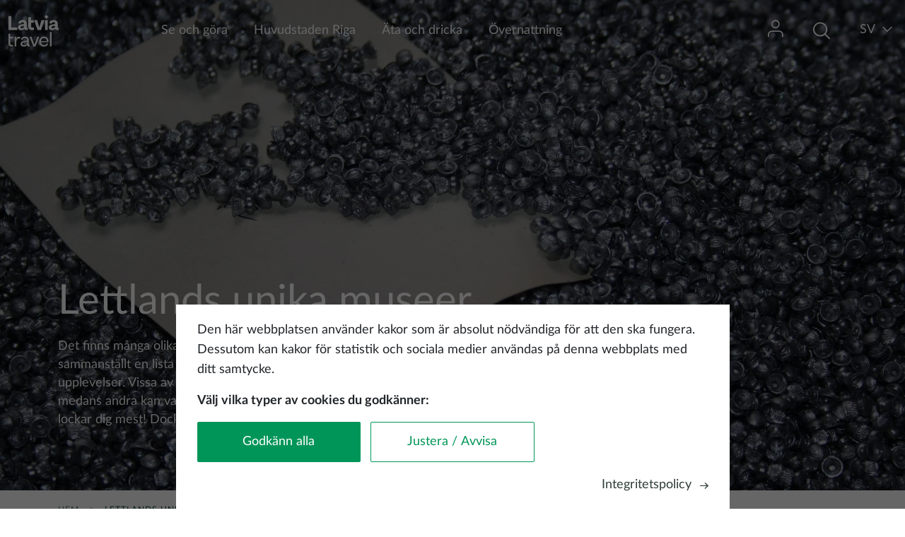

--- FILE ---
content_type: text/html; charset=UTF-8
request_url: https://www.latvia.travel/sv/lettlands-unika-museer
body_size: 14138
content:


<!DOCTYPE html>
<html lang="sv" dir="ltr" prefix="content: http://purl.org/rss/1.0/modules/content/  dc: http://purl.org/dc/terms/  foaf: http://xmlns.com/foaf/0.1/  og: http://ogp.me/ns#  rdfs: http://www.w3.org/2000/01/rdf-schema#  schema: http://schema.org/  sioc: http://rdfs.org/sioc/ns#  sioct: http://rdfs.org/sioc/types#  skos: http://www.w3.org/2004/02/skos/core#  xsd: http://www.w3.org/2001/XMLSchema# ">
  <head>
    <meta charset="utf-8" />
<meta name="description" content="Det finns många olika museer i Lettland och vi har sammanställt en lista på dem som erbjuder helt unika upplevelser. Vissa av dem är kanske redan bekanta, medans andra kan vara helt nya fynd. Hitta dem som lockar dig mest!" />
<link rel="canonical" href="https://www.latvia.travel/sv/lettlands-unika-museer" />
<meta name="Generator" content="Drupal 9 (https://www.drupal.org)" />
<meta name="MobileOptimized" content="width" />
<meta name="HandheldFriendly" content="true" />
<meta name="viewport" content="width=device-width, initial-scale=1.0" />
<meta name="facebook-domain-verification" content="6byeinhca7cw855wvzia99ipasm7fx" />
<link rel="icon" href="/themes/custom/travel/favicon.ico" type="image/vnd.microsoft.icon" />
<link rel="alternate" hreflang="en" href="https://www.latvia.travel/en/unique-museums-latvia" />
<link rel="alternate" hreflang="et" href="https://www.latvia.travel/et/lati-ainulaadsed-muuseumid" />
<link rel="alternate" hreflang="lv" href="https://www.latvia.travel/lv/unikali-muzeji-latvija" />
<link rel="alternate" hreflang="fi" href="https://www.latvia.travel/fi/ainutlaatuisia-museoita-latviassa" />
<link rel="alternate" hreflang="de" href="https://www.latvia.travel/de/einzigartige-museen-lettland" />
<link rel="alternate" hreflang="lt" href="https://www.latvia.travel/lt/unikalus-muziejai-latvijoje" />
<link rel="alternate" hreflang="sv" href="https://www.latvia.travel/sv/lettlands-unika-museer" />
<script src="/sites/default/files/eu_cookie_compliance/eu_cookie_compliance.script.js?t97a8k" defer></script>

    <title>Lettlands unika museer | latvia.travel</title>
    <link rel="stylesheet" media="all" href="/core/assets/vendor/jquery.ui/themes/base/core.css?t97a8k" />
<link rel="stylesheet" media="all" href="/core/assets/vendor/jquery.ui/themes/base/controlgroup.css?t97a8k" />
<link rel="stylesheet" media="all" href="/core/assets/vendor/jquery.ui/themes/base/checkboxradio.css?t97a8k" />
<link rel="stylesheet" media="all" href="/core/assets/vendor/jquery.ui/themes/base/resizable.css?t97a8k" />
<link rel="stylesheet" media="all" href="/core/assets/vendor/jquery.ui/themes/base/button.css?t97a8k" />
<link rel="stylesheet" media="all" href="/core/assets/vendor/jquery.ui/themes/base/dialog.css?t97a8k" />
<link rel="stylesheet" media="all" href="/core/modules/system/css/components/ajax-progress.module.css?t97a8k" />
<link rel="stylesheet" media="all" href="/core/modules/system/css/components/align.module.css?t97a8k" />
<link rel="stylesheet" media="all" href="/core/modules/system/css/components/autocomplete-loading.module.css?t97a8k" />
<link rel="stylesheet" media="all" href="/core/modules/system/css/components/fieldgroup.module.css?t97a8k" />
<link rel="stylesheet" media="all" href="/core/modules/system/css/components/container-inline.module.css?t97a8k" />
<link rel="stylesheet" media="all" href="/core/modules/system/css/components/clearfix.module.css?t97a8k" />
<link rel="stylesheet" media="all" href="/core/modules/system/css/components/details.module.css?t97a8k" />
<link rel="stylesheet" media="all" href="/core/modules/system/css/components/hidden.module.css?t97a8k" />
<link rel="stylesheet" media="all" href="/core/modules/system/css/components/item-list.module.css?t97a8k" />
<link rel="stylesheet" media="all" href="/core/modules/system/css/components/js.module.css?t97a8k" />
<link rel="stylesheet" media="all" href="/core/modules/system/css/components/nowrap.module.css?t97a8k" />
<link rel="stylesheet" media="all" href="/core/modules/system/css/components/position-container.module.css?t97a8k" />
<link rel="stylesheet" media="all" href="/core/modules/system/css/components/progress.module.css?t97a8k" />
<link rel="stylesheet" media="all" href="/core/modules/system/css/components/reset-appearance.module.css?t97a8k" />
<link rel="stylesheet" media="all" href="/core/modules/system/css/components/resize.module.css?t97a8k" />
<link rel="stylesheet" media="all" href="/core/modules/system/css/components/sticky-header.module.css?t97a8k" />
<link rel="stylesheet" media="all" href="/core/modules/system/css/components/system-status-counter.css?t97a8k" />
<link rel="stylesheet" media="all" href="/core/modules/system/css/components/system-status-report-counters.css?t97a8k" />
<link rel="stylesheet" media="all" href="/core/modules/system/css/components/system-status-report-general-info.css?t97a8k" />
<link rel="stylesheet" media="all" href="/core/modules/system/css/components/tabledrag.module.css?t97a8k" />
<link rel="stylesheet" media="all" href="/core/modules/system/css/components/tablesort.module.css?t97a8k" />
<link rel="stylesheet" media="all" href="/core/modules/system/css/components/tree-child.module.css?t97a8k" />
<link rel="stylesheet" media="all" href="/core/modules/filter/css/filter.caption.css?t97a8k" />
<link rel="stylesheet" media="all" href="/modules/contrib/entity_embed/css/entity_embed.filter.caption.css?t97a8k" />
<link rel="stylesheet" media="all" href="/core/modules/media/css/filter.caption.css?t97a8k" />
<link rel="stylesheet" media="all" href="/core/modules/views/css/views.module.css?t97a8k" />
<link rel="stylesheet" media="all" href="/modules/contrib/eu_cookie_compliance/css/eu_cookie_compliance.bare.css?t97a8k" />
<link rel="stylesheet" media="all" href="/core/assets/vendor/jquery.ui/themes/base/theme.css?t97a8k" />
<link rel="stylesheet" media="all" href="/modules/contrib/paragraphs/css/paragraphs.unpublished.css?t97a8k" />
<link rel="stylesheet" media="all" href="/themes/custom/travel/assets/icons/icons.css?t97a8k" />
<link rel="stylesheet" media="all" href="/themes/custom/travel/assets/css/travel.style.css?t97a8k" />
<link rel="stylesheet" media="all" href="//unpkg.com/leaflet@1.7.1/dist/leaflet.css" />
<link rel="stylesheet" media="all" href="/libraries/latolatin-webfont/css/lato-webfont.css?t97a8k" />

    <script type="application/json" data-drupal-selector="drupal-settings-json">{"path":{"baseUrl":"\/","scriptPath":null,"pathPrefix":"sv\/","currentPath":"node\/1214","currentPathIsAdmin":false,"isFront":false,"currentLanguage":"sv","themeUrl":"themes\/custom\/travel"},"pluralDelimiter":"\u0003","suppressDeprecationErrors":true,"ajaxPageState":{"libraries":"bu\/bu.checker,core\/picturefill,custom\/cookieConsentAlter,custom\/custom_main_menu_mobile,custom\/custom_sticky,custom\/full_width_image,custom\/page_events,custom\/sticky_main_menu,custom\/wishlist_notification,entity_embed\/caption,eu_cookie_compliance\/eu_cookie_compliance_bare,eu_cookie_compliance_gtm\/eu_cookie_compliance_gtm,google_tag\/gtag,google_tag\/gtag.ajax,google_tag\/gtm,media\/filter.caption,paragraphs\/drupal.paragraphs.unpublished,react\/auth,react\/search,system\/base,travel\/defaultFont,travel\/osm,travel\/style,views\/views.module,webform\/webform.dialog","theme":"travel","theme_token":null},"ajaxTrustedUrl":[],"gtm":{"tagId":null,"settings":{"data_layer":"dataLayer","include_classes":false,"allowlist_classes":"google\nnonGooglePixels\nnonGoogleScripts\nnonGoogleIframes","blocklist_classes":"customScripts\ncustomPixels","include_environment":false,"environment_id":"","environment_token":""},"tagIds":["GTM-KNFMWK"]},"gtag":{"tagId":"","otherIds":[],"events":[],"additionalConfigInfo":[]},"bu":{"_core":{"default_config_hash":"hHRgRa8uaUJPBEvzD2uaerY4Z9xdbV4glRDRNp8euEE"},"langcode":"lv","notify_ie":-3,"notify_firefox":-3,"notify_opera":-3,"notify_safari":-3,"notify_chrome":-3,"insecure":true,"unsupported":false,"mobile":true,"visibility_type":"hide","visibility_pages":"admin\/*","source":"\/\/browser-update.org\/update.min.js","show_source":"","position":"bottom","text_override":"","reminder":null,"reminder_closed":null,"new_window":true,"url":"","no_close":false,"test_mode":false},"webform":{"dialog":{"options":{"narrow":{"title":"Smal","width":600},"normal":{"title":"Normal","width":800},"wide":{"title":"Wide","width":1000}},"entity_type":"node","entity_id":"1214"}},"eu_cookie_compliance":{"cookie_policy_version":"1.0.3","popup_enabled":true,"popup_agreed_enabled":false,"popup_hide_agreed":false,"popup_clicking_confirmation":false,"popup_scrolling_confirmation":false,"popup_html_info":"\u003Cdiv role=\u0022alertdialog\u0022 aria-labelledby=\u0022popup-text\u0022  class=\u0022eu-cookie-compliance-banner eu-cookie-compliance-banner-info eu-cookie-compliance-banner--categories\u0022\u003E\n  \u003Cdiv class=\u0022popup-content info eu-cookie-compliance-content\u0022\u003E\n    \u003Cdiv id=\u0022popup-text\u0022 class=\u0022eu-cookie-compliance-message\u0022\u003E\n      \u003Cp\u003EDen h\u00e4r webbplatsen anv\u00e4nder kakor som \u00e4r absolut n\u00f6dv\u00e4ndiga f\u00f6r att den ska fungera. Dessutom kan kakor f\u00f6r statistik och sociala medier anv\u00e4ndas p\u00e5 denna webbplats med ditt samtycke.\u003C\/p\u003E\u003Cp\u003E\u003Cstrong\u003EV\u00e4lj vilka typer av cookies du godk\u00e4nner:\u003C\/strong\u003E\u003C\/p\u003E\n    \u003C\/div\u003E\n\n    \u003Cdiv class=\u0022open-preferences hidden\u0022\u003E\n          \u003Cdiv id=\u0022eu-cookie-compliance-categories\u0022 class=\u0022eu-cookie-compliance-categories\u0022\u003E\n                  \u003Cdiv class=\u0022eu-cookie-compliance-category\u0022\u003E\n            \u003Clabel class=\u0022checkbox-container\u0022\u003E\n                \u003Cspan class=\u0022label\u0022\u003EObligatoriska\u003C\/span\u003E\n                \u003Cinput\n                    type=\u0022checkbox\u0022\n                    name=\u0022cookie-categories\u0022\n                    id=\u0022cookie-category-necessary\u0022\n                    value=\u0022necessary\u0022\n                     checked                      disabled                 \u003E\n                \u003Cspan class=\u0022checkmark\u0022\u003E\u003C\/span\u003E\n            \u003C\/label\u003E\n          \u003C\/div\u003E\n                  \u003Cdiv class=\u0022eu-cookie-compliance-category\u0022\u003E\n            \u003Clabel class=\u0022checkbox-container\u0022\u003E\n                \u003Cspan class=\u0022label\u0022\u003EStatistikkakor\u003C\/span\u003E\n                \u003Cinput\n                    type=\u0022checkbox\u0022\n                    name=\u0022cookie-categories\u0022\n                    id=\u0022cookie-category-statistikas_sikdatnes\u0022\n                    value=\u0022statistikas_sikdatnes\u0022\n                                                        \u003E\n                \u003Cspan class=\u0022checkmark\u0022\u003E\u003C\/span\u003E\n            \u003C\/label\u003E\n          \u003C\/div\u003E\n                  \u003Cdiv class=\u0022eu-cookie-compliance-category\u0022\u003E\n            \u003Clabel class=\u0022checkbox-container\u0022\u003E\n                \u003Cspan class=\u0022label\u0022\u003ECookies f\u00f6r sociala medier\u003C\/span\u003E\n                \u003Cinput\n                    type=\u0022checkbox\u0022\n                    name=\u0022cookie-categories\u0022\n                    id=\u0022cookie-category-social_media_cookies\u0022\n                    value=\u0022social_media_cookies\u0022\n                                                        \u003E\n                \u003Cspan class=\u0022checkmark\u0022\u003E\u003C\/span\u003E\n            \u003C\/label\u003E\n          \u003C\/div\u003E\n              \u003C\/div\u003E\n        \u003C\/div\u003E\n\n    \u003Cdiv class=\u0022eu-cookie-buttons\u0022\u003E\n      \u003Cdiv id=\u0022popup-buttons\u0022 class=\u0022eu-cookie-compliance-buttons eu-cookie-compliance-has-categories\u0022\u003E\n        \u003Cbutton type=\u0022button\u0022 class=\u0022agree-button eu-cookie-compliance-default-button\u0022\u003EGodk\u00e4nn alla\u003C\/button\u003E\n        \u003Cbutton type=\u0022button\u0022 class=\u0022adjust-button eu-cookie-compliance-default-button\u0022\u003EJustera \/ Avvisa\u003C\/button\u003E\n\n                  \u003Cbutton type=\u0022button\u0022 class=\u0022hidden eu-cookie-compliance-save-preferences-button\u0022\u003ESpara val\u003C\/button\u003E\n              \u003C\/div\u003E\n              \u003Cdiv class=\u0022find-more-button-wrapp\u0022\u003E\n          \u003Cspan class=\u0022find-more-button eu-cookie-compliance-more-button\u0022\u003EIntegritetspolicy\u003C\/span\u003E\n          \u003Cspan class=\u0022icon-arrow-right\u0022\u003E\u003C\/span\u003E\n        \u003C\/div\u003E\n          \u003C\/div\u003E\n  \u003C\/div\u003E\n\u003C\/div\u003E","use_mobile_message":false,"mobile_popup_html_info":"\u003Cdiv role=\u0022alertdialog\u0022 aria-labelledby=\u0022popup-text\u0022  class=\u0022eu-cookie-compliance-banner eu-cookie-compliance-banner-info eu-cookie-compliance-banner--categories\u0022\u003E\n  \u003Cdiv class=\u0022popup-content info eu-cookie-compliance-content\u0022\u003E\n    \u003Cdiv id=\u0022popup-text\u0022 class=\u0022eu-cookie-compliance-message\u0022\u003E\n      \u003Ch2\u003EVi anv\u00e4nder cookies p\u00e5 denna webbplats f\u00f6r att f\u00f6rb\u00e4ttra din anv\u00e4ndarupplevelse.\u003C\/h2\u003E\u003Cp\u003EGenom att trycka p\u00e5 knappen \u0022acceptera\u0022 godk\u00e4nner du att vi g\u00f6r det.\u003C\/p\u003E\n    \u003C\/div\u003E\n\n    \u003Cdiv class=\u0022open-preferences hidden\u0022\u003E\n          \u003Cdiv id=\u0022eu-cookie-compliance-categories\u0022 class=\u0022eu-cookie-compliance-categories\u0022\u003E\n                  \u003Cdiv class=\u0022eu-cookie-compliance-category\u0022\u003E\n            \u003Clabel class=\u0022checkbox-container\u0022\u003E\n                \u003Cspan class=\u0022label\u0022\u003EObligatoriska\u003C\/span\u003E\n                \u003Cinput\n                    type=\u0022checkbox\u0022\n                    name=\u0022cookie-categories\u0022\n                    id=\u0022cookie-category-necessary\u0022\n                    value=\u0022necessary\u0022\n                     checked                      disabled                 \u003E\n                \u003Cspan class=\u0022checkmark\u0022\u003E\u003C\/span\u003E\n            \u003C\/label\u003E\n          \u003C\/div\u003E\n                  \u003Cdiv class=\u0022eu-cookie-compliance-category\u0022\u003E\n            \u003Clabel class=\u0022checkbox-container\u0022\u003E\n                \u003Cspan class=\u0022label\u0022\u003EStatistikkakor\u003C\/span\u003E\n                \u003Cinput\n                    type=\u0022checkbox\u0022\n                    name=\u0022cookie-categories\u0022\n                    id=\u0022cookie-category-statistikas_sikdatnes\u0022\n                    value=\u0022statistikas_sikdatnes\u0022\n                                                        \u003E\n                \u003Cspan class=\u0022checkmark\u0022\u003E\u003C\/span\u003E\n            \u003C\/label\u003E\n          \u003C\/div\u003E\n                  \u003Cdiv class=\u0022eu-cookie-compliance-category\u0022\u003E\n            \u003Clabel class=\u0022checkbox-container\u0022\u003E\n                \u003Cspan class=\u0022label\u0022\u003ECookies f\u00f6r sociala medier\u003C\/span\u003E\n                \u003Cinput\n                    type=\u0022checkbox\u0022\n                    name=\u0022cookie-categories\u0022\n                    id=\u0022cookie-category-social_media_cookies\u0022\n                    value=\u0022social_media_cookies\u0022\n                                                        \u003E\n                \u003Cspan class=\u0022checkmark\u0022\u003E\u003C\/span\u003E\n            \u003C\/label\u003E\n          \u003C\/div\u003E\n              \u003C\/div\u003E\n        \u003C\/div\u003E\n\n    \u003Cdiv class=\u0022eu-cookie-buttons\u0022\u003E\n      \u003Cdiv id=\u0022popup-buttons\u0022 class=\u0022eu-cookie-compliance-buttons eu-cookie-compliance-has-categories\u0022\u003E\n        \u003Cbutton type=\u0022button\u0022 class=\u0022agree-button eu-cookie-compliance-default-button\u0022\u003EGodk\u00e4nn alla\u003C\/button\u003E\n        \u003Cbutton type=\u0022button\u0022 class=\u0022adjust-button eu-cookie-compliance-default-button\u0022\u003EJustera \/ Avvisa\u003C\/button\u003E\n\n                  \u003Cbutton type=\u0022button\u0022 class=\u0022hidden eu-cookie-compliance-save-preferences-button\u0022\u003ESpara val\u003C\/button\u003E\n              \u003C\/div\u003E\n              \u003Cdiv class=\u0022find-more-button-wrapp\u0022\u003E\n          \u003Cspan class=\u0022find-more-button eu-cookie-compliance-more-button\u0022\u003EIntegritetspolicy\u003C\/span\u003E\n          \u003Cspan class=\u0022icon-arrow-right\u0022\u003E\u003C\/span\u003E\n        \u003C\/div\u003E\n          \u003C\/div\u003E\n  \u003C\/div\u003E\n\u003C\/div\u003E","mobile_breakpoint":768,"popup_html_agreed":false,"popup_use_bare_css":true,"popup_height":"auto","popup_width":"100%","popup_delay":0,"popup_link":"\/sv\/node\/1230","popup_link_new_window":true,"popup_position":false,"fixed_top_position":true,"popup_language":"sv","store_consent":false,"better_support_for_screen_readers":false,"cookie_name":"","reload_page":false,"domain":"","domain_all_sites":false,"popup_eu_only":false,"popup_eu_only_js":false,"cookie_lifetime":100,"cookie_session":0,"set_cookie_session_zero_on_disagree":0,"disagree_do_not_show_popup":false,"method":"categories","automatic_cookies_removal":true,"allowed_cookies":"anonymousUserId","withdraw_markup":"\u003Cbutton type=\u0022button\u0022 class=\u0022eu-cookie-withdraw-tab\u0022\u003ESekretessinst\u00e4llningar\u003C\/button\u003E\n\u003Cdiv role=\u0022alertdialog\u0022 aria-labelledby=\u0022popup-text\u0022 class=\u0022eu-cookie-withdraw-banner\u0022\u003E\n  \u003Cdiv class=\u0022popup-content info eu-cookie-compliance-content\u0022\u003E\n    \u003Cdiv id=\u0022popup-text\u0022 class=\u0022eu-cookie-compliance-message\u0022\u003E\n      \u003Ch2\u003EVi anv\u00e4nder cookies p\u00e5 denna webbplats f\u00f6r att f\u00f6rb\u00e4ttra din anv\u00e4ndarupplevelse.\u003C\/h2\u003E\u003Cp\u003EDu har gett ditt samtycke f\u00f6r oss att st\u00e4lla in cookies.\u003C\/p\u003E\n    \u003C\/div\u003E\n    \u003Cdiv id=\u0022popup-buttons\u0022 class=\u0022eu-cookie-compliance-buttons\u0022\u003E\n      \u003Cbutton type=\u0022button\u0022 class=\u0022eu-cookie-withdraw-button\u0022\u003E\u00c5terkalla samtycke\u003C\/button\u003E\n    \u003C\/div\u003E\n  \u003C\/div\u003E\n\u003C\/div\u003E","withdraw_enabled":false,"reload_options":0,"reload_routes_list":"","withdraw_button_on_info_popup":false,"cookie_categories":["necessary","statistikas_sikdatnes","social_media_cookies"],"cookie_categories_details":{"necessary":{"uuid":"b75ccfe2-ef41-447d-9f51-936ae707ecf8","langcode":"en","status":true,"dependencies":{"module":["eu_cookie_compliance_gtm"]},"third_party_settings":{"eu_cookie_compliance_gtm":{"gtm_data":{"functionality_storage":"@status"}}},"id":"necessary","label":"Obligatoriska","description":"","checkbox_default_state":"required","weight":-10},"statistikas_sikdatnes":{"uuid":"ad17902c-7947-4971-a6ba-029a107a91ca","langcode":"lv","status":true,"dependencies":{"module":["eu_cookie_compliance_gtm"]},"third_party_settings":{"eu_cookie_compliance_gtm":{"gtm_data":{"analytics_storage":"@status"}}},"id":"statistikas_sikdatnes","label":"Statistikkakor","description":"","checkbox_default_state":"unchecked","weight":-9},"social_media_cookies":{"uuid":"99f2828d-19b1-48f9-89e4-a14b7194c5b9","langcode":"en","status":true,"dependencies":{"module":["eu_cookie_compliance_gtm"]},"third_party_settings":{"eu_cookie_compliance_gtm":{"gtm_data":{"ad_personalization":"@status","ad_storage":"@status","ad_user_data":"@status"}}},"id":"social_media_cookies","label":"Cookies f\u00f6r sociala medier","description":"","checkbox_default_state":"unchecked","weight":-8}},"enable_save_preferences_button":true,"cookie_value_disagreed":"0","cookie_value_agreed_show_thank_you":"1","cookie_value_agreed":"2","containing_element":"body","settings_tab_enabled":false,"open_by_default":true,"hide_the_banner":false,"geoip_match":true},"field_group":{"html_element":{"mode":"default","context":"view","settings":{"classes":"page-menu-description","show_empty_fields":false,"id":"","element":"div","show_label":false,"label_element":"h3","label_element_classes":"","attributes":"","effect":"none","speed":"fast"}}},"language":"sv","signUpFormExist":false,"user":{"uid":0,"permissionsHash":"f44995cfe3499eadfc255e6e2b38f239816a2aa584bb494b63a9904afa2c0cb8"}}</script>
<script src="/core/misc/polyfills/element.matches.js?v=9.5.11"></script>
<script src="/core/assets/vendor/jquery/jquery.min.js?v=3.6.3"></script>
<script src="/core/assets/vendor/once/once.min.js?v=1.0.1"></script>
<script src="/sites/default/files/languages/sv_8bUSgwtbsYOV6E2bQkL0yk1FAXwfUAyXjBAZwPhmQEQ.js?t97a8k"></script>
<script src="/core/misc/drupalSettingsLoader.js?v=9.5.11"></script>
<script src="/core/misc/drupal.js?v=9.5.11"></script>
<script src="/core/misc/drupal.init.js?v=9.5.11"></script>
<script src="/core/assets/vendor/js-cookie/js.cookie.min.js?v=3.0.1"></script>
<script src="/modules/contrib/eu_cookie_compliance/js/eu_cookie_compliance.js?v=9.5.11" defer></script>
<script src="/modules/contrib/eu_cookie_compliance_gtm/js/eu_cookie_compliance_hooks.js?t97a8k"></script>

  </head>
  <body class="promo-header node-1214 node-type--page path-node language--sv">
        <a href="#main-content" class="visually-hidden focusable">
      Hoppa till huvudinnehåll
    </a>
    <noscript><img src="https://www.facebook.com/tr?id=248553710886068&amp;ev=PageView&amp;noscript=1" alt="" height="1" width="1" /></noscript><noscript><iframe src="https://www.googletagmanager.com/ns.html?id=GTM-KNFMWK"
                  height="0" width="0" style="display:none;visibility:hidden"></iframe></noscript>

      <div class="dialog-off-canvas-main-canvas" data-off-canvas-main-canvas>
    



<div  class="page">
  <main  class="page">
    <a id="main-content" tabindex="-1"></a>
          <header class="page__header">
        <div class="container wider-wrapp">
            
  <div class="block block--travel-branding">

  
    

        
  <a href="/sv" class="navbar-brand d-flex align-items-center green-logo" aria-label="">
            
  <img src="/themes/custom/travel/logo.svg" width="auto"  alt="latvia.travel logo" class="me-2" />

        
  </a>


  
  <a href="/sv" class="navbar-brand d-flex align-items-center white-logo" aria-label="">
            
  <img src="/themes/custom/travel/logo-white.svg" width="auto"  alt="latvia.travel logo" class="me-2" />

        
  </a>

  
  </div>

  <div class="main-menu block block--izvelnezviedru block--system-menu">

  
    

              


  <ul class="nav">
                                          <li class="nav-item dropdown">
                      <a href="/sv/se-och-gora" class="nav-link dropdown-bs-toggle" data-bs-toggle="dropdown" target="_self" data-drupal-link-system-path="node/1148">Se och göra</a>
                          <div class="dropdown-menu">
                                                                            <a href="/sv/aktiv-semester" class="dropdown-item" target="_self" data-drupal-link-system-path="node/1190">Aktiv semester</a>
                                                                            <a href="/sv/arkitektur" class="dropdown-item" target="_self" data-drupal-link-system-path="node/1155">Arkitektur</a>
                                                                            <a href="/sv/kultur" class="dropdown-item" target="_self">Kultur</a>
                                                                            <a href="/sv/natur" class="dropdown-item" target="_self">Natur</a>
                                                                            <a href="/sv/stader-i-lettland" class="dropdown-item" target="_self" data-drupal-link-system-path="node/1201">Städer i Lettland</a>
                                                                            <a href="/sv/valbefinnande" class="dropdown-item" target="_self" data-drupal-link-system-path="node/1147">Spa och välbefinnande</a>
                                                                            <a href="/sv/top-10-destinationer" class="dropdown-item" target="_self" data-drupal-link-system-path="node/1160">TOP 10 - destinationer</a>
                            </div>
                              </li>
                                      <li class="nav-item">
                      <a href="/sv/huvudstaden-riga" class="nav-link" target="_self" data-drupal-link-system-path="node/2321">Huvudstaden Riga</a>
                  </li>
                                      <li class="nav-item">
                      <a href="/sv/ata-och-dricka" class="nav-link" target="_self" data-drupal-link-system-path="node/1291">Äta och dricka</a>
                  </li>
                                      <li class="nav-item">
                      <a href="/sv/overnattning-0" class="nav-link" target="_self" data-drupal-link-system-path="node/43">Övernattning</a>
                  </li>
            </ul>


      
  </div>

  <div class="header-profile-block block block--userblock">

  
    

            <div class="dropdown">
  <button type="button" class="dropdown-btn">
    <span class="icon-user"></span>
    <span class="wishlist-notification"></span>
  </button>

  <div class="dropdown-menu profile-dropdown py-0">
    <ul>
              <li class="py-3">
          <span class="icon-in"></span>
          <a href="#" data-bs-toggle="modal" data-bs-target="#authModal">Logga in</a>
        </li>
          </ul>
  </div>
</div>

<div id="auth-root"></div>

      
  </div>

  <div class="header-search-block block block--meklesanasbloks">

  
    

            <div class="clear-both">
  
    <!-- Button trigger modal -->
    <button type="button" class="search-button modal-btn" data-bs-toggle="modal" data-bs-target="#search-modal">
      <span class="icon-Search"></span>
      <span class="button-text hidden">Sök</span>
    </button>

  <!-- Modal -->
<div class="modal fade " id="search-modal" tabindex="-1" role="dialog" aria-hidden="true">
  <div class="modal-dialog modal-fullscreen" role="document">
    <div class="modal-content">
      <div class="modal-header">
        <button type="button" class="btn-close" data-bs-dismiss="modal" aria-label="Close"></button>
      </div>
      <div class="modal-body">
                  <h3 class=language-block-title>Sök i Lettland</h3>
        
              <div id="search-root">
      </div>
          </div>
    </div>
  </div>
</div>
</div>

      
  </div>

  <div class="language-switcher-language-url block block--valoduparsledzejs" role="navigation">

  
    

            

<!-- Button trigger modal -->
<button type="button" class="language-button modal-btn" data-bs-toggle="modal" data-bs-target="#language-switcher">
  <span class="current-language">sv</span>
  <span class="icon-direction-down"></span>
</button>

<!-- Modal -->
<div class="modal fade " id="language-switcher" tabindex="-1" role="dialog" aria-hidden="true">
  <div class="modal-dialog modal-fullscreen" role="document">
    <div class="modal-content">
      <div class="modal-header">
        <button type="button" class="btn-close" data-bs-dismiss="modal" aria-label="Close"></button>
      </div>
      <div class="modal-body">
                  <h3 class=language-block-title>Välj språk</h3>
        
            
  


  <ul class="links nav nav-language-block">
    <li hreflang="en" data-drupal-link-system-path="node/1214" class="nav-item"><a href="/en/unique-museums-latvia" class="language-link" hreflang="en" data-drupal-link-system-path="node/1214">Engelska</a></li><li hreflang="et" data-drupal-link-system-path="node/1214" class="nav-item"><a href="/et/lati-ainulaadsed-muuseumid" class="language-link" hreflang="et" data-drupal-link-system-path="node/1214">Eesti</a></li><li hreflang="lv" data-drupal-link-system-path="node/1214" class="nav-item"><a href="/lv/unikali-muzeji-latvija" class="language-link" hreflang="lv" data-drupal-link-system-path="node/1214">Latviešu</a></li><li hreflang="fi" data-drupal-link-system-path="node/1214" class="nav-item"><a href="/fi/ainutlaatuisia-museoita-latviassa" class="language-link" hreflang="fi" data-drupal-link-system-path="node/1214">Suomi</a></li><li hreflang="de" data-drupal-link-system-path="node/1214" class="nav-item"><a href="/de/einzigartige-museen-lettland" class="language-link" hreflang="de" data-drupal-link-system-path="node/1214">Deutch</a></li><li hreflang="lt" data-drupal-link-system-path="node/1214" class="nav-item"><a href="/lt/unikalus-muziejai-latvijoje" class="language-link" hreflang="lt" data-drupal-link-system-path="node/1214">Lietuvių</a></li><li hreflang="sv" data-drupal-link-system-path="node/1214" class="nav-item is-active"><a href="/sv/lettlands-unika-museer" class="language-link is-active" hreflang="sv" data-drupal-link-system-path="node/1214">Svenska</a></li><li hreflang="ja" data-drupal-link-system-path="&lt;front&gt;" class="nav-item"><a href="/ja" class="language-link notranslate" hreflang="ja" data-drupal-link-system-path="&lt;front&gt;">日本語</a></li>  </ul>

        </div>
    </div>
  </div>
</div>

      
  </div>

  <div class="block block--mobilenavblock">

  
    

            <div class="hamburger modal-btn">
  <span class="hamburger-box">
    <span class="hamburger-inner"></span>
  </span>
</div>
      
<div class="fade hamburger-menu" id="hamburger-menu" tabindex="-1" role="dialog" aria-hidden="true">
  <div class="modal-dialog modal-fullscreen" role="document">
    <div class="modal-content">
      <div class="modal-header">
        <div class="modal-logo">
         
        </div>
        <div class="d-flex right-header">
        
          <div class="close-button"></div>
        </div>
      </div>
      <div class="modal-body">
        <div class="menu-options w-100 mb-4"></div>
        <div class="search-block d-flex w-100"></div>
        <div class="profile-options w-100"></div>
      </div>
    </div>
  </div>
</div>

      
  </div>


        </div>
      </header>
    
          <div class="top_content">
        <div class="container">
            
  <div class="views-element-container block block--views-block--large-promo-block-block-1">

  
    

            <div>
<div class="large-promo view js-view-dom-id-fecf427050129b469de431f0f0a97c594d96ec9e7ed236ef69a7ad824838b203 view-large-promo-block">
       
        
        
        
            

<div class="promo-content ">
      <div class="players-wrapper-with-after">
        <picture>
                  <source srcset="/sites/default/files/styles/desktop_16_9/public/media_image/article/14469631683_4a597338e7_k.webp?itok=zyti5J9I 1x" media="(min-width: 1200px)" type="image/webp"/>
              <source srcset="/sites/default/files/styles/desktop_16_9/public/media_image/article/14469631683_4a597338e7_k.webp?itok=zyti5J9I 1x" media="(min-width: 992px) and (max-width: 1199px)" type="image/webp"/>
              <source srcset="/sites/default/files/styles/desktop_16_9/public/media_image/article/14469631683_4a597338e7_k.webp?itok=zyti5J9I 1x" media="(min-width: 768px) and (max-width: 991px)" type="image/webp"/>
              <source srcset="/sites/default/files/styles/mobile_promo/public/media_image/article/14469631683_4a597338e7_k.webp?itok=aUvF9_OK 1x" media="(min-width: 576px) and (max-width: 767px)" type="image/webp"/>
              <source srcset="/sites/default/files/styles/mobile_promo/public/media_image/article/14469631683_4a597338e7_k.webp?itok=aUvF9_OK 1x" media="(max-width: 575px)" type="image/webp"/>
              <source srcset="/sites/default/files/styles/desktop_16_9/public/media_image/article/14469631683_4a597338e7_k.jpg?itok=zyti5J9I 1x" media="(min-width: 1200px)" type="image/jpeg"/>
              <source srcset="/sites/default/files/styles/desktop_16_9/public/media_image/article/14469631683_4a597338e7_k.jpg?itok=zyti5J9I 1x" media="(min-width: 992px) and (max-width: 1199px)" type="image/jpeg"/>
              <source srcset="/sites/default/files/styles/desktop_16_9/public/media_image/article/14469631683_4a597338e7_k.jpg?itok=zyti5J9I 1x" media="(min-width: 768px) and (max-width: 991px)" type="image/jpeg"/>
              <source srcset="/sites/default/files/styles/mobile_promo/public/media_image/article/14469631683_4a597338e7_k.jpg?itok=aUvF9_OK 1x" media="(min-width: 576px) and (max-width: 767px)" type="image/jpeg"/>
              <source srcset="/sites/default/files/styles/mobile_promo/public/media_image/article/14469631683_4a597338e7_k.jpg?itok=aUvF9_OK 1x" media="(max-width: 575px)" type="image/jpeg"/>
                  
<img width="2048" src="/sites/default/files/styles/mobile_promo/public/media_image/article/14469631683_4a597338e7_k.jpg?itok=aUvF9_OK" alt="" typeof="foaf:Image" class="img-fluid">

  </picture>

    </div>
  
            <div class="container views-row"><div class="views-field views-field-field-promo-block-title promo-title"><h1>Lettlands unika museer</h1></div><div class="views-field views-field-field-promo-block-desc promo-description">Det finns många olika museer i Lettland och vi har sammanställt en lista på dem som erbjuder helt unika upplevelser. Vissa av dem är kanske redan bekanta, medans andra kan vara helt nya fynd. Hitta dem som lockar dig mest!

Dockgalleriet...</div><div class="views-field views-field-field-promo-block-gallery promo-gallery"></div><div class="views-field views-field-field-promo-block-button promo-button"></div></div>
  </div>

      
        
        
        
        
        </div>
</div>

      
  </div>

  <div class="block block--travel-breadcrumbs">

  
    

              <nav aria-label="breadcrumb" class="">
    <ol class="breadcrumb">
              <li class="breadcrumb-item ">
                      <a href="/sv">HEM</a>
                  </li>
              <li class="breadcrumb-item active">
                      LETTLANDS UNIKA MUSEER
                  </li>
          </ol>
  </nav>

      
  </div>
<div data-drupal-messages-fallback class="hidden"></div>


        </div>
      </div>
    
          
      
      <div  class="page page__content container">
        <div id="wrapper-for-sticky" class="position-relative d-flex flex-wrap page-content-wrapper">
          
                      <div class="col-12 col-sm-12 offset-lg- col-lg-12 main-content">
                
  <div class="block block--travel-content block--system-main">

  
    

            <div role="article" about="/sv/lettlands-unika-museer" typeof="schema:WebPage" class="node page page--full">
  
      <span property="schema:name" content="Lettlands unika museer" class="hidden"></span>


      
<div  class="page-menu-description page-menu-description-no-sidebar">
      
            <div property="schema:text" class="cke_editable clearfix page__body field field--name-body field--type-text-with-summary field--label-hidden field__item"><p>Det finns många olika museer i Lettland och vi har sammanställt en lista på dem som erbjuder helt unika upplevelser. Vissa av dem är kanske redan bekanta, medans andra kan vara helt nya fynd. Hitta dem som lockar dig mest!</p>

<h5><strong>Dockgalleriet i Preiļi</strong></h5>

<div data-embed-button="node" data-entity-embed-display="view_mode:node.teaser" data-entity-type="node" data-entity-uuid="d84b0bd8-acea-47dd-b12c-f582ff4dd4d1" data-langcode="sv" data-entity-embed-display-settings="[]" class="embedded-entity"><div role="article" class="teaser node tourist-object tourist-object--teaser" about="/sv/sevardhet/miniatyrrike-och-dockgalleri">
  
      <h3>
      <a href="/sv/sevardhet/miniatyrrike-och-dockgalleri" rel="bookmark">
<span>Miniatyrrike och dockgalleri</span>
</a>
    </h3>
    

      
            <div class="field field--name-field-promo field--type-entity-reference-revisions field--label-hidden field__item">  <div class="paragraph paragraph--type--promo-block paragraph--view-mode--promo-block-image">
          
            <div class="field field--name-field-promo-block-bg field--type-entity-reference field--label-hidden field__item">
<div class="media media--type-image media--view-mode-video">
  
  
            
  <div class="media-video field field--name-field-media-image field--type-image field--label-visually_hidden">
    <div class="field__label visually-hidden">Bild</div>
              <div class="field__item">    <picture><source srcset="/sites/default/files/styles/max_2600x2600/public/media_image/tourism_sight/lellu-galerija-prilos-latvia-travel_2.webp?itok=WjSMdCJW 1x" media="(min-width: 1200px)" type="image/webp"></source><source srcset="/sites/default/files/styles/max_1300x1300/public/media_image/tourism_sight/lellu-galerija-prilos-latvia-travel_2.webp?itok=Pdrr--1Q 1x" media="(min-width: 992px) and (max-width: 1199px)" type="image/webp"></source><source srcset="/sites/default/files/styles/max_1300x1300/public/media_image/tourism_sight/lellu-galerija-prilos-latvia-travel_2.webp?itok=Pdrr--1Q 1x" media="(min-width: 768px) and (max-width: 991px)" type="image/webp"></source><source srcset="/sites/default/files/styles/max_650x650/public/media_image/tourism_sight/lellu-galerija-prilos-latvia-travel_2.webp?itok=U_w_kG21 1x" media="(min-width: 576px) and (max-width: 767px)" type="image/webp"></source><source srcset="/sites/default/files/styles/max_650x650/public/media_image/tourism_sight/lellu-galerija-prilos-latvia-travel_2.webp?itok=U_w_kG21 1x" media="(max-width: 575px)" type="image/webp"></source><source srcset="/sites/default/files/styles/max_2600x2600/public/media_image/tourism_sight/lellu-galerija-prilos-latvia-travel_2.jpg?itok=WjSMdCJW 1x" media="(min-width: 1200px)" type="image/jpeg"></source><source srcset="/sites/default/files/styles/max_1300x1300/public/media_image/tourism_sight/lellu-galerija-prilos-latvia-travel_2.jpg?itok=Pdrr--1Q 1x" media="(min-width: 992px) and (max-width: 1199px)" type="image/jpeg"></source><source srcset="/sites/default/files/styles/max_1300x1300/public/media_image/tourism_sight/lellu-galerija-prilos-latvia-travel_2.jpg?itok=Pdrr--1Q 1x" media="(min-width: 768px) and (max-width: 991px)" type="image/jpeg"></source><source srcset="/sites/default/files/styles/max_650x650/public/media_image/tourism_sight/lellu-galerija-prilos-latvia-travel_2.jpg?itok=U_w_kG21 1x" media="(min-width: 576px) and (max-width: 767px)" type="image/jpeg"></source><source srcset="/sites/default/files/styles/max_650x650/public/media_image/tourism_sight/lellu-galerija-prilos-latvia-travel_2.jpg?itok=U_w_kG21 1x" media="(max-width: 575px)" type="image/jpeg"></source><img width="1920" src="/sites/default/files/styles/max_325x325/public/media_image/tourism_sight/lellu-galerija-prilos-latvia-travel_2.jpg?itok=mlcIhBXo" alt="Leļļu galerija Preiļos" typeof="foaf:Image" class="img-fluid" /></picture></div>
          </div>

      </div>
</div>
      
      </div>
</div>
      
  


  <ul class="links inline nav"><li class="nav-item"><span><a href="/sv/sevardhet/miniatyrrike-och-dockgalleri" rel="tag" title="Miniatyrrike och dockgalleri" hreflang="sv">Läs mer<span class="icon-arrow-right"></span></a></span></li>
            </ul></div>
</div>
<p>Ägaren och skaparen av Dockmuseet är Preiļibon och konstnären Vladlena. I museet finns det inte bara mer än 300 olika dockor att se, utan man har också möjligheten att klä ut sig till en prins eller prinsessa.</p>

<p> </p>

<h5><strong>Det enda jugendmuseet i Baltikum</strong></h5>

<div data-embed-button="node" data-entity-embed-display="view_mode:node.teaser" data-entity-type="node" data-entity-uuid="9e580f69-46fc-418a-9cd4-03c4d69d12f7" data-langcode="sv" data-entity-embed-display-settings="[]" class="embedded-entity"><div role="article" class="teaser node tourist-object tourist-object--teaser" about="/sv/sevardhet/riga-art-nouveau-center">
  
      <h3>
      <a href="/sv/sevardhet/riga-art-nouveau-center" rel="bookmark">
<span>Riga Art Nouveau Center</span>
</a>
    </h3>
    

      
            <div class="field field--name-field-promo field--type-entity-reference-revisions field--label-hidden field__item">  <div class="paragraph paragraph--type--promo-block paragraph--view-mode--promo-block-image">
          
            <div class="field field--name-field-promo-block-bg field--type-entity-reference field--label-hidden field__item">
<div class="media media--type-image media--view-mode-video">
  
  
            
  <div class="media-video field field--name-field-media-image field--type-image field--label-visually_hidden">
    <div class="field__label visually-hidden">Bild</div>
              <div class="field__item">    <picture><source srcset="/sites/default/files/styles/max_2600x2600/public/media_image/tourism_sight/jugendstila-artnouveau-museum-latvia-travel_1.webp?itok=VxnQzR4s 1x" media="(min-width: 1200px)" type="image/webp"></source><source srcset="/sites/default/files/styles/max_1300x1300/public/media_image/tourism_sight/jugendstila-artnouveau-museum-latvia-travel_1.webp?itok=wGnIt6E7 1x" media="(min-width: 992px) and (max-width: 1199px)" type="image/webp"></source><source srcset="/sites/default/files/styles/max_1300x1300/public/media_image/tourism_sight/jugendstila-artnouveau-museum-latvia-travel_1.webp?itok=wGnIt6E7 1x" media="(min-width: 768px) and (max-width: 991px)" type="image/webp"></source><source srcset="/sites/default/files/styles/max_650x650/public/media_image/tourism_sight/jugendstila-artnouveau-museum-latvia-travel_1.webp?itok=Sqz0TjqK 1x" media="(min-width: 576px) and (max-width: 767px)" type="image/webp"></source><source srcset="/sites/default/files/styles/max_650x650/public/media_image/tourism_sight/jugendstila-artnouveau-museum-latvia-travel_1.webp?itok=Sqz0TjqK 1x" media="(max-width: 575px)" type="image/webp"></source><source srcset="/sites/default/files/styles/max_2600x2600/public/media_image/tourism_sight/jugendstila-artnouveau-museum-latvia-travel_1.jpg?itok=VxnQzR4s 1x" media="(min-width: 1200px)" type="image/jpeg"></source><source srcset="/sites/default/files/styles/max_1300x1300/public/media_image/tourism_sight/jugendstila-artnouveau-museum-latvia-travel_1.jpg?itok=wGnIt6E7 1x" media="(min-width: 992px) and (max-width: 1199px)" type="image/jpeg"></source><source srcset="/sites/default/files/styles/max_1300x1300/public/media_image/tourism_sight/jugendstila-artnouveau-museum-latvia-travel_1.jpg?itok=wGnIt6E7 1x" media="(min-width: 768px) and (max-width: 991px)" type="image/jpeg"></source><source srcset="/sites/default/files/styles/max_650x650/public/media_image/tourism_sight/jugendstila-artnouveau-museum-latvia-travel_1.jpg?itok=Sqz0TjqK 1x" media="(min-width: 576px) and (max-width: 767px)" type="image/jpeg"></source><source srcset="/sites/default/files/styles/max_650x650/public/media_image/tourism_sight/jugendstila-artnouveau-museum-latvia-travel_1.jpg?itok=Sqz0TjqK 1x" media="(max-width: 575px)" type="image/jpeg"></source><img width="1024" src="/sites/default/files/styles/max_325x325/public/media_image/tourism_sight/jugendstila-artnouveau-museum-latvia-travel_1.jpg?itok=hAjn9Hf6" alt="Riga Art Nouveau Centre" typeof="foaf:Image" class="img-fluid" /></picture></div>
          </div>

      </div>
</div>
      
      </div>
</div>
      
  


  <ul class="links inline nav"><li class="nav-item"><span><a href="/sv/sevardhet/riga-art-nouveau-center" rel="tag" title="Riga Art Nouveau Center" hreflang="sv">Läs mer<span class="icon-arrow-right"></span></a></span></li>
            </ul></div>
</div>
<p>Rigas jugendcentrum är det enda museet i Baltikum som återspeglar jugendstilens historiska arv i dess helhet och skapar en autentisk miljö för att utforska och njuta av jugend, med möjlighet att besöka en lägenhet i Riga från början av 1900-talet.</p>


<p> </p>

<h5><strong>Prickskytte på Daugavpils hagelfabrik</strong></h5>

<div data-embed-button="node" data-entity-embed-display="view_mode:node.teaser" data-entity-type="node" data-entity-uuid="cd4482b4-38f2-4011-8058-a772f72a7cc7" data-langcode="sv" data-entity-embed-display-settings="[]" class="embedded-entity"><div role="article" class="teaser node tourist-object tourist-object--teaser" about="/sv/sevardhet/daugavpils-kulfabrik">
  
      <h3>
      <a href="/sv/sevardhet/daugavpils-kulfabrik" rel="bookmark">
<span>Daugavpils kulfabrik</span>
</a>
    </h3>
    

      
            <div class="field field--name-field-promo field--type-entity-reference-revisions field--label-hidden field__item">  <div class="paragraph paragraph--type--promo-block paragraph--view-mode--promo-block-image">
          
            <div class="field field--name-field-promo-block-bg field--type-entity-reference field--label-hidden field__item">
<div class="media media--type-image media--view-mode-video">
  
  
            
  <div class="media-video field field--name-field-media-image field--type-image field--label-visually_hidden">
    <div class="field__label visually-hidden">Bild</div>
              <div class="field__item">    <picture><source srcset="/sites/default/files/styles/max_2600x2600/public/media_image/tourism_sight/daugavpils-skrosu-rupnica-latvia-travel_2.webp?itok=kIBWKdkS 1x" media="(min-width: 1200px)" type="image/webp"></source><source srcset="/sites/default/files/styles/max_1300x1300/public/media_image/tourism_sight/daugavpils-skrosu-rupnica-latvia-travel_2.webp?itok=h2l3mtp8 1x" media="(min-width: 992px) and (max-width: 1199px)" type="image/webp"></source><source srcset="/sites/default/files/styles/max_1300x1300/public/media_image/tourism_sight/daugavpils-skrosu-rupnica-latvia-travel_2.webp?itok=h2l3mtp8 1x" media="(min-width: 768px) and (max-width: 991px)" type="image/webp"></source><source srcset="/sites/default/files/styles/max_650x650/public/media_image/tourism_sight/daugavpils-skrosu-rupnica-latvia-travel_2.webp?itok=SKutZRQw 1x" media="(min-width: 576px) and (max-width: 767px)" type="image/webp"></source><source srcset="/sites/default/files/styles/max_650x650/public/media_image/tourism_sight/daugavpils-skrosu-rupnica-latvia-travel_2.webp?itok=SKutZRQw 1x" media="(max-width: 575px)" type="image/webp"></source><source srcset="/sites/default/files/styles/max_2600x2600/public/media_image/tourism_sight/daugavpils-skrosu-rupnica-latvia-travel_2.jpg?itok=kIBWKdkS 1x" media="(min-width: 1200px)" type="image/jpeg"></source><source srcset="/sites/default/files/styles/max_1300x1300/public/media_image/tourism_sight/daugavpils-skrosu-rupnica-latvia-travel_2.jpg?itok=h2l3mtp8 1x" media="(min-width: 992px) and (max-width: 1199px)" type="image/jpeg"></source><source srcset="/sites/default/files/styles/max_1300x1300/public/media_image/tourism_sight/daugavpils-skrosu-rupnica-latvia-travel_2.jpg?itok=h2l3mtp8 1x" media="(min-width: 768px) and (max-width: 991px)" type="image/jpeg"></source><source srcset="/sites/default/files/styles/max_650x650/public/media_image/tourism_sight/daugavpils-skrosu-rupnica-latvia-travel_2.jpg?itok=SKutZRQw 1x" media="(min-width: 576px) and (max-width: 767px)" type="image/jpeg"></source><source srcset="/sites/default/files/styles/max_650x650/public/media_image/tourism_sight/daugavpils-skrosu-rupnica-latvia-travel_2.jpg?itok=SKutZRQw 1x" media="(max-width: 575px)" type="image/jpeg"></source><img width="1025" src="/sites/default/files/styles/max_325x325/public/media_image/tourism_sight/daugavpils-skrosu-rupnica-latvia-travel_2.jpg?itok=x4s3IpCF" alt="Daugavpils skrošu rūpnīca" typeof="foaf:Image" class="img-fluid" /></picture></div>
          </div>

      </div>
</div>
      
      </div>
</div>
      
  


  <ul class="links inline nav"><li class="nav-item"><span><a href="/sv/sevardhet/daugavpils-kulfabrik" rel="tag" title="Daugavpils kulfabrik" hreflang="sv">Läs mer<span class="icon-arrow-right"></span></a></span></li>
            </ul></div>
</div>
<p>På vilket annat museum kan man skjuta med luftgevär, om inte i på Daugavpils hagelfabrik? Du kan också bestiga museets 30 meter höga blyhageltorn!</p>

<p> </p>

<h5><a href="http://www.visitlimbazi.lv/lv/limbazu-pilseta?1307699998"><strong>Silvermuseet i Limbaži</strong></a></h5>


<div class="media media--type-image media--view-mode-default">
  
  
            
  <div class="media-default field field--name-field-media-image field--type-image field--label-visually_hidden">
    <div class="field__label visually-hidden">Bild</div>
              <div class="field__item">    <picture><source srcset="/sites/default/files/styles/max_2600x2600/public/media_image/48297187127_760d21ed0b_k_0.webp?itok=2DQmmVXG 1x" media="(min-width: 1200px)" type="image/webp"></source><source srcset="/sites/default/files/styles/max_1300x1300/public/media_image/48297187127_760d21ed0b_k_0.webp?itok=yP1yiLHy 1x" media="(min-width: 992px) and (max-width: 1199px)" type="image/webp"></source><source srcset="/sites/default/files/styles/max_1300x1300/public/media_image/48297187127_760d21ed0b_k_0.webp?itok=yP1yiLHy 1x" media="(min-width: 768px) and (max-width: 991px)" type="image/webp"></source><source srcset="/sites/default/files/styles/max_650x650/public/media_image/48297187127_760d21ed0b_k_0.webp?itok=XmRcfVfK 1x" media="(min-width: 576px) and (max-width: 767px)" type="image/webp"></source><source srcset="/sites/default/files/styles/max_650x650/public/media_image/48297187127_760d21ed0b_k_0.webp?itok=XmRcfVfK 1x" media="(max-width: 575px)" type="image/webp"></source><source srcset="/sites/default/files/styles/max_2600x2600/public/media_image/48297187127_760d21ed0b_k_0.jpg?itok=2DQmmVXG 1x" media="(min-width: 1200px)" type="image/jpeg"></source><source srcset="/sites/default/files/styles/max_1300x1300/public/media_image/48297187127_760d21ed0b_k_0.jpg?itok=yP1yiLHy 1x" media="(min-width: 992px) and (max-width: 1199px)" type="image/jpeg"></source><source srcset="/sites/default/files/styles/max_1300x1300/public/media_image/48297187127_760d21ed0b_k_0.jpg?itok=yP1yiLHy 1x" media="(min-width: 768px) and (max-width: 991px)" type="image/jpeg"></source><source srcset="/sites/default/files/styles/max_650x650/public/media_image/48297187127_760d21ed0b_k_0.jpg?itok=XmRcfVfK 1x" media="(min-width: 576px) and (max-width: 767px)" type="image/jpeg"></source><source srcset="/sites/default/files/styles/max_650x650/public/media_image/48297187127_760d21ed0b_k_0.jpg?itok=XmRcfVfK 1x" media="(max-width: 575px)" type="image/jpeg"></source><img width="1280" src="/sites/default/files/styles/max_325x325/public/media_image/48297187127_760d21ed0b_k_0.jpg?itok=chqXSjJy" alt="Dzīvā sudraba muzejs Limbažos" typeof="foaf:Image" class="img-fluid" /></picture></div>
          </div>

      </div>
<p>Upptäck magin och energin i silver som material. Utställningen visar inte bara fina silversmycken och dekorativa föremål, utan också unika storskaliga kompositioner.</p>

<p> </p>

<h5><strong>Det enda mejerimuseet i Lettland</strong></h5>

<div data-embed-button="node" data-entity-embed-display="view_mode:node.teaser" data-entity-type="node" data-entity-uuid="0a968df4-2918-4866-bf16-f5f65a171de8" data-langcode="sv" data-entity-embed-display-settings="[]" class="embedded-entity"><div role="article" class="teaser node tourist-object tourist-object--teaser" about="/sv/sevardhet/mejerimuseum-och-mejerigard-berghof">
  
      <h3>
      <a href="/sv/sevardhet/mejerimuseum-och-mejerigard-berghof" rel="bookmark">
<span>Mejerimuseum och mejerigård - Berghof</span>
</a>
    </h3>
    

      
            <div class="field field--name-field-promo field--type-entity-reference-revisions field--label-hidden field__item">  <div class="paragraph paragraph--type--promo-block paragraph--view-mode--promo-block-image">
          
            <div class="field field--name-field-promo-block-bg field--type-entity-reference field--label-hidden field__item">
<div class="media media--type-image media--view-mode-video">
  
  
            
  <div class="media-video field field--name-field-media-image field--type-image field--label-visually_hidden">
    <div class="field__label visually-hidden">Bild</div>
              <div class="field__item">    <picture><source srcset="/sites/default/files/styles/max_2600x2600/public/media_image/tourism_sight/2205-piena_muiza-photo-19.webp?itok=dunD56jm 1x" media="(min-width: 1200px)" type="image/webp"></source><source srcset="/sites/default/files/styles/max_1300x1300/public/media_image/tourism_sight/2205-piena_muiza-photo-19.webp?itok=6GU6uqRM 1x" media="(min-width: 992px) and (max-width: 1199px)" type="image/webp"></source><source srcset="/sites/default/files/styles/max_1300x1300/public/media_image/tourism_sight/2205-piena_muiza-photo-19.webp?itok=6GU6uqRM 1x" media="(min-width: 768px) and (max-width: 991px)" type="image/webp"></source><source srcset="/sites/default/files/styles/max_650x650/public/media_image/tourism_sight/2205-piena_muiza-photo-19.webp?itok=rPtI7jKs 1x" media="(min-width: 576px) and (max-width: 767px)" type="image/webp"></source><source srcset="/sites/default/files/styles/max_650x650/public/media_image/tourism_sight/2205-piena_muiza-photo-19.webp?itok=rPtI7jKs 1x" media="(max-width: 575px)" type="image/webp"></source><source srcset="/sites/default/files/styles/max_2600x2600/public/media_image/tourism_sight/2205-piena_muiza-photo-19.jpg?itok=dunD56jm 1x" media="(min-width: 1200px)" type="image/jpeg"></source><source srcset="/sites/default/files/styles/max_1300x1300/public/media_image/tourism_sight/2205-piena_muiza-photo-19.jpg?itok=6GU6uqRM 1x" media="(min-width: 992px) and (max-width: 1199px)" type="image/jpeg"></source><source srcset="/sites/default/files/styles/max_1300x1300/public/media_image/tourism_sight/2205-piena_muiza-photo-19.jpg?itok=6GU6uqRM 1x" media="(min-width: 768px) and (max-width: 991px)" type="image/jpeg"></source><source srcset="/sites/default/files/styles/max_650x650/public/media_image/tourism_sight/2205-piena_muiza-photo-19.jpg?itok=rPtI7jKs 1x" media="(min-width: 576px) and (max-width: 767px)" type="image/jpeg"></source><source srcset="/sites/default/files/styles/max_650x650/public/media_image/tourism_sight/2205-piena_muiza-photo-19.jpg?itok=rPtI7jKs 1x" media="(max-width: 575px)" type="image/jpeg"></source><img width="1024" src="/sites/default/files/styles/max_325x325/public/media_image/tourism_sight/2205-piena_muiza-photo-19.jpg?itok=6rgom4Ed" alt="Piena pudeles" typeof="foaf:Image" class="img-fluid" /></picture></div>
          </div>

      </div>
</div>
      
      </div>
</div>
      
  


  <ul class="links inline nav"><li class="nav-item"><span><a href="/sv/sevardhet/mejerimuseum-och-mejerigard-berghof" rel="tag" title="Mejerimuseum och mejerigård - Berghof" hreflang="sv">Läs mer<span class="icon-arrow-right"></span></a></span></li>
            </ul></div>
</div>
<p>Vid etableringen av Mejerimuseet restaurerades många av museets samlingar. Cirka 250 föremål kan ses i museet. På Mejerimuseet guidas man in i mjölkens värld av den talande kvigan Venta och tjuren Druvis, som bor på Mejerimuseet.</p>

<p> </p>

<h5><strong>Glasmuseum</strong></h5>

<div data-embed-button="node" data-entity-embed-display="view_mode:node.teaser" data-entity-type="node" data-entity-uuid="f3c40271-ac5a-4eb2-898b-509fff915b35" data-langcode="sv" data-entity-embed-display-settings="[]" class="embedded-entity"><div role="article" class="teaser node tourist-object tourist-object--teaser" about="/sv/sevardhet/livani-glas-och-hantverkscenter">
  
      <h3>
      <a href="/sv/sevardhet/livani-glas-och-hantverkscenter" rel="bookmark">
<span>Līvāni glas- och hantverkscenter</span>
</a>
    </h3>
    

      
            <div class="field field--name-field-promo field--type-entity-reference-revisions field--label-hidden field__item">  <div class="paragraph paragraph--type--promo-block paragraph--view-mode--promo-block-image">
          
            <div class="field field--name-field-promo-block-bg field--type-entity-reference field--label-hidden field__item">
<div class="media media--type-image media--view-mode-video">
  
  
            
  <div class="media-video field field--name-field-media-image field--type-image field--label-visually_hidden">
    <div class="field__label visually-hidden">Bild</div>
              <div class="field__item">    <picture><source srcset="/sites/default/files/styles/max_2600x2600/public/media_image/tourism_sight/foto_ingmars_zalmezs_-_ekspozicija_livanu_stikla_muzejs.webp?itok=JeNW4rQA 1x" media="(min-width: 1200px)" type="image/webp"></source><source srcset="/sites/default/files/styles/max_1300x1300/public/media_image/tourism_sight/foto_ingmars_zalmezs_-_ekspozicija_livanu_stikla_muzejs.webp?itok=AUR1lOsZ 1x" media="(min-width: 992px) and (max-width: 1199px)" type="image/webp"></source><source srcset="/sites/default/files/styles/max_1300x1300/public/media_image/tourism_sight/foto_ingmars_zalmezs_-_ekspozicija_livanu_stikla_muzejs.webp?itok=AUR1lOsZ 1x" media="(min-width: 768px) and (max-width: 991px)" type="image/webp"></source><source srcset="/sites/default/files/styles/max_650x650/public/media_image/tourism_sight/foto_ingmars_zalmezs_-_ekspozicija_livanu_stikla_muzejs.webp?itok=jXql1_xb 1x" media="(min-width: 576px) and (max-width: 767px)" type="image/webp"></source><source srcset="/sites/default/files/styles/max_650x650/public/media_image/tourism_sight/foto_ingmars_zalmezs_-_ekspozicija_livanu_stikla_muzejs.webp?itok=jXql1_xb 1x" media="(max-width: 575px)" type="image/webp"></source><source srcset="/sites/default/files/styles/max_2600x2600/public/media_image/tourism_sight/foto_ingmars_zalmezs_-_ekspozicija_livanu_stikla_muzejs.jpg?itok=JeNW4rQA 1x" media="(min-width: 1200px)" type="image/jpeg"></source><source srcset="/sites/default/files/styles/max_1300x1300/public/media_image/tourism_sight/foto_ingmars_zalmezs_-_ekspozicija_livanu_stikla_muzejs.jpg?itok=AUR1lOsZ 1x" media="(min-width: 992px) and (max-width: 1199px)" type="image/jpeg"></source><source srcset="/sites/default/files/styles/max_1300x1300/public/media_image/tourism_sight/foto_ingmars_zalmezs_-_ekspozicija_livanu_stikla_muzejs.jpg?itok=AUR1lOsZ 1x" media="(min-width: 768px) and (max-width: 991px)" type="image/jpeg"></source><source srcset="/sites/default/files/styles/max_650x650/public/media_image/tourism_sight/foto_ingmars_zalmezs_-_ekspozicija_livanu_stikla_muzejs.jpg?itok=jXql1_xb 1x" media="(min-width: 576px) and (max-width: 767px)" type="image/jpeg"></source><source srcset="/sites/default/files/styles/max_650x650/public/media_image/tourism_sight/foto_ingmars_zalmezs_-_ekspozicija_livanu_stikla_muzejs.jpg?itok=jXql1_xb 1x" media="(max-width: 575px)" type="image/jpeg"></source><img width="1200" src="/sites/default/files/styles/max_325x325/public/media_image/tourism_sight/foto_ingmars_zalmezs_-_ekspozicija_livanu_stikla_muzejs.jpg?itok=hCP5Plec" alt="Līvānu Stikla un amatniecības centrs" typeof="foaf:Image" class="img-fluid" /></picture></div>
          </div>

      </div>
</div>
      
      </div>
</div>
      
  


  <ul class="links inline nav"><li class="nav-item"><span><a href="/sv/sevardhet/livani-glas-och-hantverkscenter" rel="tag" title="Līvāni glas- och hantverkscenter" hreflang="sv">Läs mer<span class="icon-arrow-right"></span></a></span></li>
            </ul></div>
</div>
<p>Līvāni glasmuseum, som lyser i alla regnbågens färger, är det enda museet i sitt slag i Baltikum. I glasblåsningsverkstaden bredvid museet kan du lära dig om glasblåsningens hundratals år långa historia.</p>

<p> </p>

<h5><strong>Saulkrasti cykelmuseum</strong></h5>

<div data-embed-button="node" data-entity-embed-display="view_mode:node.teaser" data-entity-type="node" data-entity-uuid="a41902ac-f753-4abb-b089-e03a6bc2438f" data-langcode="sv" data-entity-embed-display-settings="[]" class="embedded-entity"><div role="article" class="teaser node tourist-object tourist-object--teaser" about="/sv/sevardhet/saulkrasti-cykelmuseum">
  
      <h3>
      <a href="/sv/sevardhet/saulkrasti-cykelmuseum" rel="bookmark">
<span>Saulkrasti cykelmuseum</span>
</a>
    </h3>
    

      
            <div class="field field--name-field-promo field--type-entity-reference-revisions field--label-hidden field__item">  <div class="paragraph paragraph--type--promo-block paragraph--view-mode--promo-block-image">
          
            <div class="field field--name-field-promo-block-bg field--type-entity-reference field--label-hidden field__item">
<div class="media media--type-image media--view-mode-video">
  
  
            
  <div class="media-video field field--name-field-media-image field--type-image field--label-visually_hidden">
    <div class="field__label visually-hidden">Bild</div>
              <div class="field__item">    <picture><source srcset="/sites/default/files/styles/max_2600x2600/public/media_image/tourism_sight/266-jpg-11.webp?itok=uZ6zaLFg 1x" media="(min-width: 1200px)" type="image/webp"></source><source srcset="/sites/default/files/styles/max_1300x1300/public/media_image/tourism_sight/266-jpg-11.webp?itok=MRWd05hm 1x" media="(min-width: 992px) and (max-width: 1199px)" type="image/webp"></source><source srcset="/sites/default/files/styles/max_1300x1300/public/media_image/tourism_sight/266-jpg-11.webp?itok=MRWd05hm 1x" media="(min-width: 768px) and (max-width: 991px)" type="image/webp"></source><source srcset="/sites/default/files/styles/max_650x650/public/media_image/tourism_sight/266-jpg-11.webp?itok=ZIK2xmV5 1x" media="(min-width: 576px) and (max-width: 767px)" type="image/webp"></source><source srcset="/sites/default/files/styles/max_650x650/public/media_image/tourism_sight/266-jpg-11.webp?itok=ZIK2xmV5 1x" media="(max-width: 575px)" type="image/webp"></source><source srcset="/sites/default/files/styles/max_2600x2600/public/media_image/tourism_sight/266-jpg-11.jpg?itok=uZ6zaLFg 1x" media="(min-width: 1200px)" type="image/jpeg"></source><source srcset="/sites/default/files/styles/max_1300x1300/public/media_image/tourism_sight/266-jpg-11.jpg?itok=MRWd05hm 1x" media="(min-width: 992px) and (max-width: 1199px)" type="image/jpeg"></source><source srcset="/sites/default/files/styles/max_1300x1300/public/media_image/tourism_sight/266-jpg-11.jpg?itok=MRWd05hm 1x" media="(min-width: 768px) and (max-width: 991px)" type="image/jpeg"></source><source srcset="/sites/default/files/styles/max_650x650/public/media_image/tourism_sight/266-jpg-11.jpg?itok=ZIK2xmV5 1x" media="(min-width: 576px) and (max-width: 767px)" type="image/jpeg"></source><source srcset="/sites/default/files/styles/max_650x650/public/media_image/tourism_sight/266-jpg-11.jpg?itok=ZIK2xmV5 1x" media="(max-width: 575px)" type="image/jpeg"></source><img width="2000" src="/sites/default/files/styles/max_325x325/public/media_image/tourism_sight/266-jpg-11.jpg?itok=wgG3o_eW" alt="Saulkrastu velosipēdu muzejs" typeof="foaf:Image" class="img-fluid" /></picture></div>
          </div>

      </div>
</div>
      
      </div>
</div>
      
  


  <ul class="links inline nav"><li class="nav-item"><span><a href="/sv/sevardhet/saulkrasti-cykelmuseum" rel="tag" title="Saulkrasti cykelmuseum" hreflang="sv">Läs mer<span class="icon-arrow-right"></span></a></span></li>
            </ul></div>
</div>
<p>Far och son Jānis och Guntis Seregins cykelsamling, är den enda samlingen av gamla cyklar i Lettland och den största i Baltikum, och har under flera år ställts ut i ett museum som de själva skapat.</p>

<p> </p>

<h5><strong>Stridsvagnar till Stalins ära i Svente herrgård</strong></h5>

<div data-embed-button="node" data-entity-embed-display="view_mode:node.teaser" data-entity-type="node" data-entity-uuid="fbaed369-8a0e-478a-9895-3b9a84fce054" data-langcode="sv" data-entity-embed-display-settings="[]" class="embedded-entity"><div role="article" class="teaser node tourist-object tourist-object--teaser" lang="en" about="/en/sight/svente-manor-and-museum-military-vehicles" xml:lang="en" xml:lang="en">
  
      <h3>
      <a href="/en/sight/svente-manor-and-museum-military-vehicles" rel="bookmark">
<span>Svente Manor and the Museum of Military Vehicles</span>
</a>
    </h3>
    

      
            <div class="field field--name-field-promo field--type-entity-reference-revisions field--label-hidden field__item">  <div class="paragraph paragraph--type--promo-block paragraph--view-mode--promo-block-image">
          
            <div class="field field--name-field-promo-block-bg field--type-entity-reference field--label-hidden field__item">
<div class="media media--type-image media--view-mode-video">
  
  
            
  <div class="media-video field field--name-field-media-image field--type-image field--label-visually_hidden">
    <div class="field__label visually-hidden">Bild</div>
              <div class="field__item">    <picture><source srcset="/sites/default/files/styles/max_2600x2600/public/media_image/tourism_sight/svente-manor-latvia-travel_7.webp?itok=nzk3VqDM 1x" media="(min-width: 1200px)" type="image/webp"></source><source srcset="/sites/default/files/styles/max_1300x1300/public/media_image/tourism_sight/svente-manor-latvia-travel_7.webp?itok=CrT-Y6-n 1x" media="(min-width: 992px) and (max-width: 1199px)" type="image/webp"></source><source srcset="/sites/default/files/styles/max_1300x1300/public/media_image/tourism_sight/svente-manor-latvia-travel_7.webp?itok=CrT-Y6-n 1x" media="(min-width: 768px) and (max-width: 991px)" type="image/webp"></source><source srcset="/sites/default/files/styles/max_650x650/public/media_image/tourism_sight/svente-manor-latvia-travel_7.webp?itok=1KMPNbQY 1x" media="(min-width: 576px) and (max-width: 767px)" type="image/webp"></source><source srcset="/sites/default/files/styles/max_650x650/public/media_image/tourism_sight/svente-manor-latvia-travel_7.webp?itok=1KMPNbQY 1x" media="(max-width: 575px)" type="image/webp"></source><source srcset="/sites/default/files/styles/max_2600x2600/public/media_image/tourism_sight/svente-manor-latvia-travel_7.jpg?itok=nzk3VqDM 1x" media="(min-width: 1200px)" type="image/jpeg"></source><source srcset="/sites/default/files/styles/max_1300x1300/public/media_image/tourism_sight/svente-manor-latvia-travel_7.jpg?itok=CrT-Y6-n 1x" media="(min-width: 992px) and (max-width: 1199px)" type="image/jpeg"></source><source srcset="/sites/default/files/styles/max_1300x1300/public/media_image/tourism_sight/svente-manor-latvia-travel_7.jpg?itok=CrT-Y6-n 1x" media="(min-width: 768px) and (max-width: 991px)" type="image/jpeg"></source><source srcset="/sites/default/files/styles/max_650x650/public/media_image/tourism_sight/svente-manor-latvia-travel_7.jpg?itok=1KMPNbQY 1x" media="(min-width: 576px) and (max-width: 767px)" type="image/jpeg"></source><source srcset="/sites/default/files/styles/max_650x650/public/media_image/tourism_sight/svente-manor-latvia-travel_7.jpg?itok=1KMPNbQY 1x" media="(max-width: 575px)" type="image/jpeg"></source><img width="1025" src="/sites/default/files/styles/max_325x325/public/media_image/tourism_sight/svente-manor-latvia-travel_7.jpg?itok=C9_VCyif" alt="Sventes muiža" typeof="foaf:Image" class="img-fluid" /></picture></div>
          </div>

      </div>
</div>
      
      </div>
</div>
      
  


  <ul class="links inline nav"><li class="nav-item"><span><a href="/en/sight/svente-manor-and-museum-military-vehicles" rel="tag" title="Svente Manor and the Museum of Military Vehicles" hreflang="en">Läs mer<span class="icon-arrow-right"></span></a></span></li>
            </ul></div>
</div>
<p>Museet för militär utrustning i grevesläktet Plater-Sybergs före detta herrgård Jaunsvente bjuder på en imponerande utställning, som också innehåller sovjetiska arméstridsvagnar – den medelstora stridsvagnen T-34 och de tunga stridsvagnarna IS-2 och IS-2M, som är uppkallade efter Stalin.</p>

<p> </p>

<h5><strong>Modemuseet</strong></h5>

<div data-embed-button="node" data-entity-embed-display="view_mode:node.teaser" data-entity-type="node" data-entity-uuid="c48e0e67-77d5-4550-9714-aa05151f9d8f" data-langcode="sv" data-entity-embed-display-settings="[]" class="embedded-entity"><div role="article" class="teaser node tourist-object tourist-object--teaser" lang="en" about="/en/sight/fashion-museum" xml:lang="en" xml:lang="en">
  
      <h3>
      <a href="/en/sight/fashion-museum" rel="bookmark">
<span>Fashion Museum</span>
</a>
    </h3>
    

      
            <div class="field field--name-field-promo field--type-entity-reference-revisions field--label-hidden field__item">  <div class="paragraph paragraph--type--promo-block paragraph--view-mode--promo-block-image">
          
            <div class="field field--name-field-promo-block-bg field--type-entity-reference field--label-hidden field__item">
<div class="media media--type-image media--view-mode-video">
  
  
            
  <div class="media-video field field--name-field-media-image field--type-image field--label-visually_hidden">
    <div class="field__label visually-hidden">Bild</div>
              <div class="field__item">    <picture><source srcset="/sites/default/files/styles/max_2600x2600/public/media_image/tourism_sight/rigas-modes-muzejs-latvia-travel_18.webp?itok=ILQ6ys-6 1x" media="(min-width: 1200px)" type="image/webp"></source><source srcset="/sites/default/files/styles/max_1300x1300/public/media_image/tourism_sight/rigas-modes-muzejs-latvia-travel_18.webp?itok=9tZpHxzS 1x" media="(min-width: 992px) and (max-width: 1199px)" type="image/webp"></source><source srcset="/sites/default/files/styles/max_1300x1300/public/media_image/tourism_sight/rigas-modes-muzejs-latvia-travel_18.webp?itok=9tZpHxzS 1x" media="(min-width: 768px) and (max-width: 991px)" type="image/webp"></source><source srcset="/sites/default/files/styles/max_650x650/public/media_image/tourism_sight/rigas-modes-muzejs-latvia-travel_18.webp?itok=E5jgM1WE 1x" media="(min-width: 576px) and (max-width: 767px)" type="image/webp"></source><source srcset="/sites/default/files/styles/max_650x650/public/media_image/tourism_sight/rigas-modes-muzejs-latvia-travel_18.webp?itok=E5jgM1WE 1x" media="(max-width: 575px)" type="image/webp"></source><source srcset="/sites/default/files/styles/max_2600x2600/public/media_image/tourism_sight/rigas-modes-muzejs-latvia-travel_18.jpg?itok=ILQ6ys-6 1x" media="(min-width: 1200px)" type="image/jpeg"></source><source srcset="/sites/default/files/styles/max_1300x1300/public/media_image/tourism_sight/rigas-modes-muzejs-latvia-travel_18.jpg?itok=9tZpHxzS 1x" media="(min-width: 992px) and (max-width: 1199px)" type="image/jpeg"></source><source srcset="/sites/default/files/styles/max_1300x1300/public/media_image/tourism_sight/rigas-modes-muzejs-latvia-travel_18.jpg?itok=9tZpHxzS 1x" media="(min-width: 768px) and (max-width: 991px)" type="image/jpeg"></source><source srcset="/sites/default/files/styles/max_650x650/public/media_image/tourism_sight/rigas-modes-muzejs-latvia-travel_18.jpg?itok=E5jgM1WE 1x" media="(min-width: 576px) and (max-width: 767px)" type="image/jpeg"></source><source srcset="/sites/default/files/styles/max_650x650/public/media_image/tourism_sight/rigas-modes-muzejs-latvia-travel_18.jpg?itok=E5jgM1WE 1x" media="(max-width: 575px)" type="image/jpeg"></source><img width="2200" src="/sites/default/files/styles/max_325x325/public/media_image/tourism_sight/rigas-modes-muzejs-latvia-travel_18.jpg?itok=ZR9tF3Ub" alt="Modes muzejs Rīgā" typeof="foaf:Image" class="img-fluid" /></picture></div>
          </div>

      </div>
</div>
      
      </div>
</div>
      
  


  <ul class="links inline nav"><li class="nav-item"><span><a href="/en/sight/fashion-museum" rel="tag" title="Fashion Museum" hreflang="en">Läs mer<span class="icon-arrow-right"></span></a></span></li>
            </ul></div>
</div>
<p>Aleksandrs Vasiļjevs samling anses vara en av de tre viktigaste privata modesamlingarna i världen. På Modemuseet i Riga kan man se samlingens föremål på noggrant genomtänkta utställningar året runt med varierande fokus och tema, för enkel fördjupning i vissa stilar eller perioder.</p>

<p> </p></div>
      
  </div>

      <div class="field field--name-field-page-paragraphs field--type-entity-reference-revisions field--label-hidden field__items">
              <div class="field__item">  <div class="paragraph paragraph--type--practical-advice paragraph--view-mode--default">
          
<div class="practical-advice__content">
            
  <div class="practical-advice__large-cards count-3">
          <div class="field__item"><div role="article" about="/sv/museer-i-riga" typeof="schema:WebPage" class="node practical-advice page page--practical-advice">

    <div class="practical-advice__image link-cover">
        <picture>
                  <source srcset="/sites/default/files/styles/max_2600x2600/public/media_image/article/rigas_birza.webp?itok=3WXyce8s 1x" media="(min-width: 1200px)" type="image/webp"/>
              <source srcset="/sites/default/files/styles/max_1300x1300/public/media_image/article/rigas_birza.webp?itok=SKbGnIw1 1x" media="(min-width: 992px) and (max-width: 1199px)" type="image/webp"/>
              <source srcset="/sites/default/files/styles/max_1300x1300/public/media_image/article/rigas_birza.webp?itok=SKbGnIw1 1x" media="(min-width: 768px) and (max-width: 991px)" type="image/webp"/>
              <source srcset="/sites/default/files/styles/max_650x650/public/media_image/article/rigas_birza.webp?itok=a4FsP8Ju 1x" media="(min-width: 576px) and (max-width: 767px)" type="image/webp"/>
              <source srcset="/sites/default/files/styles/max_650x650/public/media_image/article/rigas_birza.webp?itok=a4FsP8Ju 1x" media="(max-width: 575px)" type="image/webp"/>
              <source srcset="/sites/default/files/styles/max_2600x2600/public/media_image/article/rigas_birza.jpg?itok=3WXyce8s 1x" media="(min-width: 1200px)" type="image/jpeg"/>
              <source srcset="/sites/default/files/styles/max_1300x1300/public/media_image/article/rigas_birza.jpg?itok=SKbGnIw1 1x" media="(min-width: 992px) and (max-width: 1199px)" type="image/jpeg"/>
              <source srcset="/sites/default/files/styles/max_1300x1300/public/media_image/article/rigas_birza.jpg?itok=SKbGnIw1 1x" media="(min-width: 768px) and (max-width: 991px)" type="image/jpeg"/>
              <source srcset="/sites/default/files/styles/max_650x650/public/media_image/article/rigas_birza.jpg?itok=a4FsP8Ju 1x" media="(min-width: 576px) and (max-width: 767px)" type="image/jpeg"/>
              <source srcset="/sites/default/files/styles/max_650x650/public/media_image/article/rigas_birza.jpg?itok=a4FsP8Ju 1x" media="(max-width: 575px)" type="image/jpeg"/>
                  
<img width="1200" src="/sites/default/files/styles/max_325x325/public/media_image/article/rigas_birza.jpg?itok=PxA4YdG2" alt="" typeof="foaf:Image" class="img-fluid">

  </picture>

      <a href="/sv/museer-i-riga" rel="bookmark" class="image-link"></a>
    </div>

  <div class="practical-advice__content-wrapp">
          
    
        <h3 class="title"><a href="/sv/museer-i-riga">Museer i Riga</a></h3>
    <div class="view-more_wrapp">
      <a href="/sv/museer-i-riga" rel="bookmark" class="view-more">Läs mer</a>
      <span class="icon-arrow-right"></span>
    </div>
  </div>
</div>
</div>
          <div class="field__item"><div role="article" about="/sv/10-semesterideer-barnfamiljer" typeof="schema:WebPage" class="node practical-advice page page--practical-advice">

    <div class="practical-advice__image link-cover">
        <picture>
                  <source srcset="/sites/default/files/styles/max_2600x2600/public/media_image/article/families-with-children-latvia-travel_4.webp?itok=-W1oFfHW 1x" media="(min-width: 1200px)" type="image/webp"/>
              <source srcset="/sites/default/files/styles/max_1300x1300/public/media_image/article/families-with-children-latvia-travel_4.webp?itok=aJ0W5bNk 1x" media="(min-width: 992px) and (max-width: 1199px)" type="image/webp"/>
              <source srcset="/sites/default/files/styles/max_1300x1300/public/media_image/article/families-with-children-latvia-travel_4.webp?itok=aJ0W5bNk 1x" media="(min-width: 768px) and (max-width: 991px)" type="image/webp"/>
              <source srcset="/sites/default/files/styles/max_650x650/public/media_image/article/families-with-children-latvia-travel_4.webp?itok=DuxKsaQN 1x" media="(min-width: 576px) and (max-width: 767px)" type="image/webp"/>
              <source srcset="/sites/default/files/styles/max_650x650/public/media_image/article/families-with-children-latvia-travel_4.webp?itok=DuxKsaQN 1x" media="(max-width: 575px)" type="image/webp"/>
              <source srcset="/sites/default/files/styles/max_2600x2600/public/media_image/article/families-with-children-latvia-travel_4.jpg?itok=-W1oFfHW 1x" media="(min-width: 1200px)" type="image/jpeg"/>
              <source srcset="/sites/default/files/styles/max_1300x1300/public/media_image/article/families-with-children-latvia-travel_4.jpg?itok=aJ0W5bNk 1x" media="(min-width: 992px) and (max-width: 1199px)" type="image/jpeg"/>
              <source srcset="/sites/default/files/styles/max_1300x1300/public/media_image/article/families-with-children-latvia-travel_4.jpg?itok=aJ0W5bNk 1x" media="(min-width: 768px) and (max-width: 991px)" type="image/jpeg"/>
              <source srcset="/sites/default/files/styles/max_650x650/public/media_image/article/families-with-children-latvia-travel_4.jpg?itok=DuxKsaQN 1x" media="(min-width: 576px) and (max-width: 767px)" type="image/jpeg"/>
              <source srcset="/sites/default/files/styles/max_650x650/public/media_image/article/families-with-children-latvia-travel_4.jpg?itok=DuxKsaQN 1x" media="(max-width: 575px)" type="image/jpeg"/>
                  
<img width="1025" src="/sites/default/files/styles/max_325x325/public/media_image/article/families-with-children-latvia-travel_4.jpg?itok=Sbd2mctI" alt="" typeof="foaf:Image" class="img-fluid">

  </picture>

      <a href="/sv/10-semesterideer-barnfamiljer" rel="bookmark" class="image-link"></a>
    </div>

  <div class="practical-advice__content-wrapp">
          
    
        <h3 class="title"><a href="/sv/10-semesterideer-barnfamiljer">10+ semesteridéer för barnfamiljer</a></h3>
    <div class="view-more_wrapp">
      <a href="/sv/10-semesterideer-barnfamiljer" rel="bookmark" class="view-more">Läs mer</a>
      <span class="icon-arrow-right"></span>
    </div>
  </div>
</div>
</div>
          <div class="field__item"><div role="article" about="/sv/lettlands-arkitektoniska-mangfald" typeof="schema:WebPage" class="node practical-advice page page--practical-advice">

    <div class="practical-advice__image link-cover">
        <picture>
                  <source srcset="/sites/default/files/styles/max_2600x2600/public/media_image/article/rigas_arhitektura.webp?itok=CrxdnIY4 1x" media="(min-width: 1200px)" type="image/webp"/>
              <source srcset="/sites/default/files/styles/max_1300x1300/public/media_image/article/rigas_arhitektura.webp?itok=PfhESeWI 1x" media="(min-width: 992px) and (max-width: 1199px)" type="image/webp"/>
              <source srcset="/sites/default/files/styles/max_1300x1300/public/media_image/article/rigas_arhitektura.webp?itok=PfhESeWI 1x" media="(min-width: 768px) and (max-width: 991px)" type="image/webp"/>
              <source srcset="/sites/default/files/styles/max_650x650/public/media_image/article/rigas_arhitektura.webp?itok=hMdULYK9 1x" media="(min-width: 576px) and (max-width: 767px)" type="image/webp"/>
              <source srcset="/sites/default/files/styles/max_650x650/public/media_image/article/rigas_arhitektura.webp?itok=hMdULYK9 1x" media="(max-width: 575px)" type="image/webp"/>
              <source srcset="/sites/default/files/styles/max_2600x2600/public/media_image/article/rigas_arhitektura.jpg?itok=CrxdnIY4 1x" media="(min-width: 1200px)" type="image/jpeg"/>
              <source srcset="/sites/default/files/styles/max_1300x1300/public/media_image/article/rigas_arhitektura.jpg?itok=PfhESeWI 1x" media="(min-width: 992px) and (max-width: 1199px)" type="image/jpeg"/>
              <source srcset="/sites/default/files/styles/max_1300x1300/public/media_image/article/rigas_arhitektura.jpg?itok=PfhESeWI 1x" media="(min-width: 768px) and (max-width: 991px)" type="image/jpeg"/>
              <source srcset="/sites/default/files/styles/max_650x650/public/media_image/article/rigas_arhitektura.jpg?itok=hMdULYK9 1x" media="(min-width: 576px) and (max-width: 767px)" type="image/jpeg"/>
              <source srcset="/sites/default/files/styles/max_650x650/public/media_image/article/rigas_arhitektura.jpg?itok=hMdULYK9 1x" media="(max-width: 575px)" type="image/jpeg"/>
                  
<img width="2048" src="/sites/default/files/styles/max_325x325/public/media_image/article/rigas_arhitektura.jpg?itok=a2rRXJwL" alt="" typeof="foaf:Image" class="img-fluid">

  </picture>

      <a href="/sv/lettlands-arkitektoniska-mangfald" rel="bookmark" class="image-link"></a>
    </div>

  <div class="practical-advice__content-wrapp">
          
    
        <h3 class="title"><a href="/sv/lettlands-arkitektoniska-mangfald">Lettlands arkitektoniska mångfald</a></h3>
    <div class="view-more_wrapp">
      <a href="/sv/lettlands-arkitektoniska-mangfald" rel="bookmark" class="view-more">Läs mer</a>
      <span class="icon-arrow-right"></span>
    </div>
  </div>
</div>
</div>
      </div>
  <div class="practical-advice__small-cards count-4">
          <div class="field__item"><div role="article" about="/sv/semestermal-kaffealskare" typeof="schema:WebPage" class="node practical-advice page page--practical-advice">

    <div class="practical-advice__image link-cover">
        <picture>
                  <source srcset="/sites/default/files/styles/max_2600x2600/public/media_image/article/kafijas_grauzdetavas_latvija.webp?itok=q2YFApZa 1x" media="(min-width: 1200px)" type="image/webp"/>
              <source srcset="/sites/default/files/styles/max_1300x1300/public/media_image/article/kafijas_grauzdetavas_latvija.webp?itok=ZbFufhh0 1x" media="(min-width: 992px) and (max-width: 1199px)" type="image/webp"/>
              <source srcset="/sites/default/files/styles/max_1300x1300/public/media_image/article/kafijas_grauzdetavas_latvija.webp?itok=ZbFufhh0 1x" media="(min-width: 768px) and (max-width: 991px)" type="image/webp"/>
              <source srcset="/sites/default/files/styles/max_650x650/public/media_image/article/kafijas_grauzdetavas_latvija.webp?itok=MKEg1zg3 1x" media="(min-width: 576px) and (max-width: 767px)" type="image/webp"/>
              <source srcset="/sites/default/files/styles/max_650x650/public/media_image/article/kafijas_grauzdetavas_latvija.webp?itok=MKEg1zg3 1x" media="(max-width: 575px)" type="image/webp"/>
              <source srcset="/sites/default/files/styles/max_2600x2600/public/media_image/article/kafijas_grauzdetavas_latvija.jpg?itok=q2YFApZa 1x" media="(min-width: 1200px)" type="image/jpeg"/>
              <source srcset="/sites/default/files/styles/max_1300x1300/public/media_image/article/kafijas_grauzdetavas_latvija.jpg?itok=ZbFufhh0 1x" media="(min-width: 992px) and (max-width: 1199px)" type="image/jpeg"/>
              <source srcset="/sites/default/files/styles/max_1300x1300/public/media_image/article/kafijas_grauzdetavas_latvija.jpg?itok=ZbFufhh0 1x" media="(min-width: 768px) and (max-width: 991px)" type="image/jpeg"/>
              <source srcset="/sites/default/files/styles/max_650x650/public/media_image/article/kafijas_grauzdetavas_latvija.jpg?itok=MKEg1zg3 1x" media="(min-width: 576px) and (max-width: 767px)" type="image/jpeg"/>
              <source srcset="/sites/default/files/styles/max_650x650/public/media_image/article/kafijas_grauzdetavas_latvija.jpg?itok=MKEg1zg3 1x" media="(max-width: 575px)" type="image/jpeg"/>
                  
<img width="1200" src="/sites/default/files/styles/max_325x325/public/media_image/article/kafijas_grauzdetavas_latvija.jpg?itok=YORdvMt8" alt="" typeof="foaf:Image" class="img-fluid">

  </picture>

      <a href="/sv/semestermal-kaffealskare" rel="bookmark" class="image-link"></a>
    </div>

  <div class="practical-advice__content-wrapp">
          
    
        <h3 class="title"><a href="/sv/semestermal-kaffealskare">Semestermål för kaffeälskare</a></h3>
    <div class="view-more_wrapp">
      <a href="/sv/semestermal-kaffealskare" rel="bookmark" class="view-more">Läs mer</a>
      <span class="icon-arrow-right"></span>
    </div>
  </div>
</div>
</div>
          <div class="field__item"><div role="article" about="/sv/overnattning-pa-slott-och-herrgardar" typeof="schema:WebPage" class="node practical-advice page page--practical-advice">

    <div class="practical-advice__image link-cover">
        <picture>
                  <source srcset="/sites/default/files/styles/max_2600x2600/public/media_image/article/jaunmoku_pils_0.webp?itok=3RYaNKPZ 1x" media="(min-width: 1200px)" type="image/webp"/>
              <source srcset="/sites/default/files/styles/max_1300x1300/public/media_image/article/jaunmoku_pils_0.webp?itok=HClBE2e- 1x" media="(min-width: 992px) and (max-width: 1199px)" type="image/webp"/>
              <source srcset="/sites/default/files/styles/max_1300x1300/public/media_image/article/jaunmoku_pils_0.webp?itok=HClBE2e- 1x" media="(min-width: 768px) and (max-width: 991px)" type="image/webp"/>
              <source srcset="/sites/default/files/styles/max_650x650/public/media_image/article/jaunmoku_pils_0.webp?itok=zYHf-I4E 1x" media="(min-width: 576px) and (max-width: 767px)" type="image/webp"/>
              <source srcset="/sites/default/files/styles/max_650x650/public/media_image/article/jaunmoku_pils_0.webp?itok=zYHf-I4E 1x" media="(max-width: 575px)" type="image/webp"/>
              <source srcset="/sites/default/files/styles/max_2600x2600/public/media_image/article/jaunmoku_pils_0.jpg?itok=3RYaNKPZ 1x" media="(min-width: 1200px)" type="image/jpeg"/>
              <source srcset="/sites/default/files/styles/max_1300x1300/public/media_image/article/jaunmoku_pils_0.jpg?itok=HClBE2e- 1x" media="(min-width: 992px) and (max-width: 1199px)" type="image/jpeg"/>
              <source srcset="/sites/default/files/styles/max_1300x1300/public/media_image/article/jaunmoku_pils_0.jpg?itok=HClBE2e- 1x" media="(min-width: 768px) and (max-width: 991px)" type="image/jpeg"/>
              <source srcset="/sites/default/files/styles/max_650x650/public/media_image/article/jaunmoku_pils_0.jpg?itok=zYHf-I4E 1x" media="(min-width: 576px) and (max-width: 767px)" type="image/jpeg"/>
              <source srcset="/sites/default/files/styles/max_650x650/public/media_image/article/jaunmoku_pils_0.jpg?itok=zYHf-I4E 1x" media="(max-width: 575px)" type="image/jpeg"/>
                  
<img width="1200" src="/sites/default/files/styles/max_325x325/public/media_image/article/jaunmoku_pils_0.jpg?itok=dLR3el0j" alt="" typeof="foaf:Image" class="img-fluid">

  </picture>

      <a href="/sv/overnattning-pa-slott-och-herrgardar" rel="bookmark" class="image-link"></a>
    </div>

  <div class="practical-advice__content-wrapp">
          
    
        <h3 class="title"><a href="/sv/overnattning-pa-slott-och-herrgardar">Övernattning på slott och herrgårda...</a></h3>
    <div class="view-more_wrapp">
      <a href="/sv/overnattning-pa-slott-och-herrgardar" rel="bookmark" class="view-more">Läs mer</a>
      <span class="icon-arrow-right"></span>
    </div>
  </div>
</div>
</div>
          <div class="field__item"><div role="article" about="/sv/ovanliga-overnattningsstallen-i-lettland" typeof="schema:WebPage" class="node practical-advice page page--practical-advice">

    <div class="practical-advice__image link-cover">
        <picture>
                  <source srcset="/sites/default/files/styles/max_2600x2600/public/media_image/article/ciekurs1_001.webp?itok=egp3M2kJ 1x" media="(min-width: 1200px)" type="image/webp"/>
              <source srcset="/sites/default/files/styles/max_1300x1300/public/media_image/article/ciekurs1_001.webp?itok=F4icbeM- 1x" media="(min-width: 992px) and (max-width: 1199px)" type="image/webp"/>
              <source srcset="/sites/default/files/styles/max_1300x1300/public/media_image/article/ciekurs1_001.webp?itok=F4icbeM- 1x" media="(min-width: 768px) and (max-width: 991px)" type="image/webp"/>
              <source srcset="/sites/default/files/styles/max_650x650/public/media_image/article/ciekurs1_001.webp?itok=FiV8jyG1 1x" media="(min-width: 576px) and (max-width: 767px)" type="image/webp"/>
              <source srcset="/sites/default/files/styles/max_650x650/public/media_image/article/ciekurs1_001.webp?itok=FiV8jyG1 1x" media="(max-width: 575px)" type="image/webp"/>
              <source srcset="/sites/default/files/styles/max_2600x2600/public/media_image/article/ciekurs1_001.jpg?itok=egp3M2kJ 1x" media="(min-width: 1200px)" type="image/jpeg"/>
              <source srcset="/sites/default/files/styles/max_1300x1300/public/media_image/article/ciekurs1_001.jpg?itok=F4icbeM- 1x" media="(min-width: 992px) and (max-width: 1199px)" type="image/jpeg"/>
              <source srcset="/sites/default/files/styles/max_1300x1300/public/media_image/article/ciekurs1_001.jpg?itok=F4icbeM- 1x" media="(min-width: 768px) and (max-width: 991px)" type="image/jpeg"/>
              <source srcset="/sites/default/files/styles/max_650x650/public/media_image/article/ciekurs1_001.jpg?itok=FiV8jyG1 1x" media="(min-width: 576px) and (max-width: 767px)" type="image/jpeg"/>
              <source srcset="/sites/default/files/styles/max_650x650/public/media_image/article/ciekurs1_001.jpg?itok=FiV8jyG1 1x" media="(max-width: 575px)" type="image/jpeg"/>
                  
<img width="1200" src="/sites/default/files/styles/max_325x325/public/media_image/article/ciekurs1_001.jpg?itok=opjv0o_p" alt="" typeof="foaf:Image" class="img-fluid">

  </picture>

      <a href="/sv/ovanliga-overnattningsstallen-i-lettland" rel="bookmark" class="image-link"></a>
    </div>

  <div class="practical-advice__content-wrapp">
          
    
        <h3 class="title"><a href="/sv/ovanliga-overnattningsstallen-i-lettland">Ovanliga övernattningsställen i Let...</a></h3>
    <div class="view-more_wrapp">
      <a href="/sv/ovanliga-overnattningsstallen-i-lettland" rel="bookmark" class="view-more">Läs mer</a>
      <span class="icon-arrow-right"></span>
    </div>
  </div>
</div>
</div>
          <div class="field__item"><div role="article" about="/sv/10-slutmal-i-nationalparken-gauja" typeof="schema:WebPage" class="node practical-advice page page--practical-advice">

    <div class="practical-advice__image link-cover">
        <picture>
                  <source srcset="/sites/default/files/styles/max_2600x2600/public/media_image/Gauja%20national%20park.webp?itok=7jeN72Mu 1x" media="(min-width: 1200px)" type="image/webp"/>
              <source srcset="/sites/default/files/styles/max_1300x1300/public/media_image/Gauja%20national%20park.webp?itok=uCmggRWG 1x" media="(min-width: 992px) and (max-width: 1199px)" type="image/webp"/>
              <source srcset="/sites/default/files/styles/max_1300x1300/public/media_image/Gauja%20national%20park.webp?itok=uCmggRWG 1x" media="(min-width: 768px) and (max-width: 991px)" type="image/webp"/>
              <source srcset="/sites/default/files/styles/max_650x650/public/media_image/Gauja%20national%20park.webp?itok=TbzMiBMU 1x" media="(min-width: 576px) and (max-width: 767px)" type="image/webp"/>
              <source srcset="/sites/default/files/styles/max_650x650/public/media_image/Gauja%20national%20park.webp?itok=TbzMiBMU 1x" media="(max-width: 575px)" type="image/webp"/>
              <source srcset="/sites/default/files/styles/max_2600x2600/public/media_image/Gauja%20national%20park.jpg?itok=7jeN72Mu 1x" media="(min-width: 1200px)" type="image/jpeg"/>
              <source srcset="/sites/default/files/styles/max_1300x1300/public/media_image/Gauja%20national%20park.jpg?itok=uCmggRWG 1x" media="(min-width: 992px) and (max-width: 1199px)" type="image/jpeg"/>
              <source srcset="/sites/default/files/styles/max_1300x1300/public/media_image/Gauja%20national%20park.jpg?itok=uCmggRWG 1x" media="(min-width: 768px) and (max-width: 991px)" type="image/jpeg"/>
              <source srcset="/sites/default/files/styles/max_650x650/public/media_image/Gauja%20national%20park.jpg?itok=TbzMiBMU 1x" media="(min-width: 576px) and (max-width: 767px)" type="image/jpeg"/>
              <source srcset="/sites/default/files/styles/max_650x650/public/media_image/Gauja%20national%20park.jpg?itok=TbzMiBMU 1x" media="(max-width: 575px)" type="image/jpeg"/>
                  
<img width="2048" src="/sites/default/files/styles/max_325x325/public/media_image/Gauja%20national%20park.jpg?itok=aWfxOTz3" alt="" typeof="foaf:Image" class="img-fluid">

  </picture>

      <a href="/sv/10-slutmal-i-nationalparken-gauja" rel="bookmark" class="image-link"></a>
    </div>

  <div class="practical-advice__content-wrapp">
          
    
        <h3 class="title"><a href="/sv/10-slutmal-i-nationalparken-gauja">10 + slutmål i Nationalparken Gauja</a></h3>
    <div class="view-more_wrapp">
      <a href="/sv/10-slutmal-i-nationalparken-gauja" rel="bookmark" class="view-more">Läs mer</a>
      <span class="icon-arrow-right"></span>
    </div>
  </div>
</div>
</div>
      </div>
</div>

      </div>
</div>
          </div>
  
  </div>

      
  </div>


            </div>
                          <button id="sticky-element" class="scroll-top btn btn-outline-surf rounded-circle scroll-up-button me-2"></button>
                              </div>
      </div>
      </main>

            <footer class="page__footer">
      
                  <div class="page__footer-top">
            <div class="container wider-wrapp d-flex flex-wrap page__footer-top-child p-3">
                
  <div class="block block--sociallinkblock">

  
    

            <span class="follow-text">Följ:</span><a href="https://www.instagram.com/latviatravel/" target="_blank" class="soc-link link z-index-0">Instagram</a><a href="https://www.facebook.com/LatviaTravel" target="_blank" class="soc-link link z-index-0">Facebook</a><a href="https://www.pinterest.com/latviatravel" target="_blank" class="soc-link link z-index-0">Pinterest</a><a href="https://www.youtube.com/user/latviatourism" target="_blank" class="soc-link link z-index-0">Youtube</a><a href="https://www.threads.net/@latviatravel" target="_blank" class="soc-link link z-index-0">Threads</a><a href="https://www.tiktok.com/@latviatravel" target="_blank" class="soc-link link z-index-0">Tiktok</a>
      
  </div>


            </div>
          </div>
        
                  <div class="page__footer-middle">
            <div class="container wider-wrapp">
              
            </div>
          </div>
        
                  <div class="page__footer-bottom">
            <div class="container wider-wrapp footer-grid">
                
  <div class="block block--sitebranding">

  
    

        
  <a href="/sv" class="navbar-brand d-flex align-items-center green-logo" aria-label="">
            
  <img src="/themes/custom/travel/logo.svg" width="auto"  alt="latvia.travel logo" class="me-2" />

        
  </a>


  
  <a href="/sv" class="navbar-brand d-flex align-items-center white-logo" aria-label="">
            
  <img src="/themes/custom/travel/logo-white.svg" width="auto"  alt="latvia.travel logo" class="me-2" />

        
  </a>

  
  </div>

  <div class="block block--contactinfoblock">

  
    

            © Latvijas Investīciju un attīstības aģentūra (LIAA)
Pērses iela 2, Rīga, LV-1442 www.liaa.gov.lv
      
  </div>

  <div class="block block--copyrightsblock">

  
    

            <div class="copyrights">&#169; 2026 latvia.travel. All rights reserved</div>
      
  </div>


            </div>
            <div class="container wider-wrapp lv-eu-logo d-sm-flex justify-content-center">
              <img src=/themes/custom/travel/travel-logo.png alt="lv-eu-logo" />
            </div>
            <div id="footer-padding-root"></div>
          </div>
        
        
      </footer>
      </div>
<script>

!function(f,b,e,v,n,t,s)

{if(f.fbq)return;n=f.fbq=function()

{n.callMethod? n.callMethod.apply(n,arguments):n.queue.push(arguments)}
;

if(!f._fbq)f._fbq=n;n.push=n;n.loaded=!0;n.version='2.0';

n.queue=[];t=b.createElement(e);t.async=!0;

t.src=v;s=b.getElementsByTagName(e)[0];

s.parentNode.insertBefore(t,s)}(window, document,'script',

'https://connect.facebook.net/en_US/fbevents.js');

fbq('init', '573784910429193');

fbq('track', 'PageView');

</script>

<noscript><img height="1" width="1" style="display:none"

src="https://www.facebook.com/tr?id=573784910429193&ev=PageView&noscript=1"

/></noscript>

  </div>

    
    <script src="/core/misc/polyfills/nodelist.foreach.js?v=9.5.11"></script>
<script src="/core/misc/polyfills/object.assign.js?v=9.5.11"></script>
<script src="/core/assets/vendor/css-escape/css.escape.js?v=1.5.1"></script>
<script src="/core/assets/vendor/es6-promise/es6-promise.auto.min.js?v=4.2.8"></script>
<script src="/core/assets/vendor/jquery-once/jquery.once.min.js?v=2.2.3"></script>
<script src="/core/assets/vendor/jquery.ui/ui/version-min.js?v=9.5.11"></script>
<script src="/core/assets/vendor/jquery.ui/ui/data-min.js?v=9.5.11"></script>
<script src="/core/assets/vendor/jquery.ui/ui/disable-selection-min.js?v=9.5.11"></script>
<script src="/core/assets/vendor/jquery.ui/ui/form-min.js?v=9.5.11"></script>
<script src="/core/assets/vendor/jquery.ui/ui/jquery-patch-min.js?v=9.5.11"></script>
<script src="/core/assets/vendor/jquery.ui/ui/scroll-parent-min.js?v=9.5.11"></script>
<script src="/core/assets/vendor/jquery.ui/ui/unique-id-min.js?v=9.5.11"></script>
<script src="/core/assets/vendor/jquery.ui/ui/focusable-min.js?v=9.5.11"></script>
<script src="/core/assets/vendor/jquery.ui/ui/ie-min.js?v=9.5.11"></script>
<script src="/core/assets/vendor/jquery.ui/ui/keycode-min.js?v=9.5.11"></script>
<script src="/core/assets/vendor/jquery.ui/ui/plugin-min.js?v=9.5.11"></script>
<script src="/core/assets/vendor/jquery.ui/ui/safe-active-element-min.js?v=9.5.11"></script>
<script src="/core/assets/vendor/jquery.ui/ui/safe-blur-min.js?v=9.5.11"></script>
<script src="/core/assets/vendor/jquery.ui/ui/widget-min.js?v=9.5.11"></script>
<script src="/core/assets/vendor/jquery.ui/ui/widgets/controlgroup-min.js?v=9.5.11"></script>
<script src="/core/assets/vendor/jquery.ui/ui/form-reset-mixin-min.js?v=9.5.11"></script>
<script src="/core/assets/vendor/jquery.ui/ui/labels-min.js?v=9.5.11"></script>
<script src="/core/assets/vendor/jquery.ui/ui/widgets/mouse-min.js?v=9.5.11"></script>
<script src="/core/assets/vendor/jquery.ui/ui/widgets/checkboxradio-min.js?v=9.5.11"></script>
<script src="/core/assets/vendor/jquery.ui/ui/widgets/draggable-min.js?v=9.5.11"></script>
<script src="/core/assets/vendor/jquery.ui/ui/widgets/resizable-min.js?v=9.5.11"></script>
<script src="/core/assets/vendor/jquery.ui/ui/widgets/button-min.js?v=9.5.11"></script>
<script src="/core/assets/vendor/jquery.ui/ui/widgets/dialog-min.js?v=9.5.11"></script>
<script src="/core/assets/vendor/picturefill/picturefill.min.js?v=3.0.3"></script>
<script src="/core/assets/vendor/tabbable/index.umd.min.js?v=5.3.3"></script>
<script src="/modules/contrib/bu/js/bu.js?v=1"></script>
<script src="/themes/custom/travel/assets/js/travel.script.js?v=9.5.11"></script>
<script src="/core/misc/progress.js?v=9.5.11"></script>
<script src="/core/misc/jquery.once.bc.js?v=9.5.11"></script>
<script src="/core/assets/vendor/loadjs/loadjs.min.js?v=4.2.0"></script>
<script src="/core/modules/responsive_image/js/responsive_image.ajax.js?v=9.5.11"></script>
<script src="/core/misc/ajax.js?v=9.5.11"></script>
<script src="/core/misc/debounce.js?v=9.5.11"></script>
<script src="/core/misc/displace.js?v=9.5.11"></script>
<script src="/core/misc/jquery.tabbable.shim.js?v=9.5.11"></script>
<script src="/core/misc/position.js?v=9.5.11"></script>
<script src="/core/misc/dialog/dialog.js?v=9.5.11"></script>
<script src="/core/misc/dialog/dialog.position.js?v=9.5.11"></script>
<script src="/core/misc/dialog/dialog.jquery-ui.js?v=9.5.11"></script>
<script src="/core/misc/dialog/dialog.ajax.js?v=9.5.11"></script>
<script src="/modules/contrib/webform/js/webform.drupal.dialog.js?v=9.5.11"></script>
<script src="/modules/contrib/webform/js/webform.dialog.js?v=9.5.11"></script>
<script src="/modules/contrib/google_tag/js/gtm.js?t97a8k"></script>
<script src="/modules/contrib/google_tag/js/gtag.js?t97a8k"></script>
<script src="/modules/contrib/google_tag/js/gtag.ajax.js?t97a8k"></script>
<script src="/modules/custom/custom/js/cookie_consent_alter.js?v=1"></script>
<script src="/modules/custom/react/js/app/dist/search.js?v=1.x"></script>
<script src="/modules/custom/custom/js/wishlist_notification.js?v=1"></script>
<script src="/modules/custom/react/js/app/dist/auth.js?v=1.x"></script>
<script src="/modules/custom/custom/js/custom_main_menu_mobile.js?t97a8k"></script>
<script src="/modules/custom/custom/js/sticky_main_menu.js?t97a8k"></script>
<script src="//unpkg.com/leaflet@1.7.1/dist/leaflet.js"></script>
<script src="/modules/custom/custom/js/page_events.js?v=1"></script>
<script src="/libraries/progressbar.js/dist/progressbar.min.js?t97a8k"></script>
<script src="/modules/custom/custom/js/custom_sticky.js?t97a8k"></script>
<script src="/modules/custom/custom/js/full_width_image.js?t97a8k"></script>

  <script defer src="https://static.cloudflareinsights.com/beacon.min.js/vcd15cbe7772f49c399c6a5babf22c1241717689176015" integrity="sha512-ZpsOmlRQV6y907TI0dKBHq9Md29nnaEIPlkf84rnaERnq6zvWvPUqr2ft8M1aS28oN72PdrCzSjY4U6VaAw1EQ==" data-cf-beacon='{"version":"2024.11.0","token":"22dbbdacf25b49d7aa44180b2965068d","r":1,"server_timing":{"name":{"cfCacheStatus":true,"cfEdge":true,"cfExtPri":true,"cfL4":true,"cfOrigin":true,"cfSpeedBrain":true},"location_startswith":null}}' crossorigin="anonymous"></script>
</body>
</html>


--- FILE ---
content_type: application/javascript
request_url: https://www.latvia.travel/sites/default/files/languages/sv_8bUSgwtbsYOV6E2bQkL0yk1FAXwfUAyXjBAZwPhmQEQ.js?t97a8k
body_size: 5555
content:
window.drupalTranslations = {"strings":{"":{"Save":"Spara","Publish":"Publicera","An AJAX HTTP error occurred.":"Ett AJAX HTTP-fel intr\u00e4ffade","HTTP Result Code: !status":"Resultatkod f\u00f6r HTTP: !status","An AJAX HTTP request terminated abnormally.":"Ett AJAX HTTP-anrop avslutades ov\u00e4ntat.","Debugging information follows.":"Fels\u00f6kningsinformation f\u00f6ljer.","Path: !uri":"S\u00f6kv\u00e4g: !uri","StatusText: !statusText":"Statustext: !statusText","ResponseText: !responseText":"Svarstext: !responseText","ReadyState: !readyState":"Tillst\u00e5nd: !readyState","CustomMessage: !customMessage":"Anpassat meddelande: !customMessage","Please wait...":"V\u00e4nligen v\u00e4nta...","The response failed verification so will not be processed.":"Gensvaret misslyckades med verifiering s\u00e5 det kommer inte behandlas.","The callback URL is not local and not trusted: !url":"URL f\u00f6r \u00e5teranrop \u00e4r inte lokalt och ej betrott: !url","Changed":"\u00c4ndrad","Home":"Hem","Title":"Titel","Next":"N\u00e4sta","Delete":"Radera","Username":"Anv\u00e4ndarnamn","Type":"Typ","closed":"st\u00e4ngd","Cancel":"Avbryt","Remove":"Ta bort","Disabled":"Ej aktiverad","Enabled":"Aktiverad","Download":"Ladda ned","Edit":"Redigera","Date":"Datum","Search":"S\u00f6k","Password":"L\u00f6senord","Link":"L\u00e4nk","Image":"Bild","Back":"Tillbaka","Open":"\u00d6ppen","Time":"Tid","Add":"L\u00e4gg till","Continue":"Forts\u00e4tt","Email":"E-post","Contact":"Kontakta oss","All":"Alla","Page":"Sida","From":"Fr\u00e5n","Filter":"Filtrera","OK":"OK","Day":"Dag","Start date":"Startdatum","End date":"Slutdatum","Filters":"Filter","Close":"St\u00e4ng","Add group":"L\u00e4gg till grupp","Show":"Visa","Select all rows in this table":"Markera alla rader i tabellen","Deselect all rows in this table":"Avmarkera alla rader i tabellen","Map":"Karta","Caption":"Bildtext","or":"eller","Not published":"Inte publicerad","Loading...":"Laddar...","Apply":"Verkst\u00e4ll","Hide":"D\u00f6lj","Unlink":"Ta bort l\u00e4nk","Error message":"Felmeddelande","Warning message":"Varningsmeddelande","By @name on @date":"Av @name @date","By @name":"Av @name","Not in menu":"Ej i meny","No alias":"Inga alias","New revision":"Ny version","Drag to re-order":"Drag f\u00f6r att ordna om","Changes made in this table will not be saved until the form is submitted.":"\u00c4ndringar som g\u00f6rs i denna tabell sparas inte f\u00f6rr\u00e4n formul\u00e4ret skickas.","Alternative text":"Alternativ text","No revision":"Inga versioner","Requires a title":"Kr\u00e4ver en titel","Not restricted":"Ej begr\u00e4nsad","(active tab)":"(aktiv flik)","Status message":"Statusmeddelande","Restricted to certain pages":"Begr\u00e4nsad till vissa sidor","The block cannot be placed in this region.":"Blocket kan inte placeras i denna region.","Hide summary":"D\u00f6lj sammanfattning","Edit summary":"Redigera sammanfattning","Edit media":"Redigera media","The selected file %filename cannot be uploaded. Only files with the following extensions are allowed: %extensions.":"Den valda filen %filename kan inte laddas upp. Endast filer med f\u00f6ljande \u00e4ndelser \u00e4r till\u00e5tna: %extensions.","Show row weights":"Visa radernas vikt","Hide row weights":"D\u00f6lj radernas vikt","Extend":"Ut\u00f6ka","@action @title configuration options":"Konfigureringsalternativ @action @title","Quick edit":"Snabb redigering","You have unsaved changes":"Du har \u00e4ndringar som inte sparats","Discard changes?":"Ignorera \u00e4ndringar?","Discard changes":"Ignorera \u00e4ndringar","Saving":"Sparar","Collapse":"F\u00e4ll in","@label":"@label","Horizontal orientation":"Horisontell orientering","Vertical orientation":"Vertikal orientering","The toolbar cannot be set to a horizontal orientation when it is locked.":"Verktygsraden kan inte vara inst\u00e4lld till en horisontell orientering n\u00e4r den \u00e4r l\u00e5st.","Tray orientation changed to @orientation.":"Fackorienteringen \u00e4ndrad till @orientation.","!tour_item of !total":"!tour_item av !total","End tour":"Avsluta rundtur","Press the esc key to exit.":"Tryck p\u00e5 tangenten Esc f\u00f6r att avsluta.","@count contextual link\u0003@count contextual links":"@count sammanh\u00e4ngande l\u00e4nk\u0003@count sammanh\u00e4ngande l\u00e4nkar","Show all columns":"Visa alla kolumner","Hide lower priority columns":"D\u00f6lj l\u00e4gre prioriterade kolumner","Show table cells that were hidden to make the table fit within a small screen.":"Visa tabellceller som var dolda f\u00f6r att anpassa tabellen inom en liten sk\u00e4rm.","List additional actions":"Visa fler \u00e5tg\u00e4rder","Edit Link":"Redigera l\u00e4nk","Needs to be updated":"Beh\u00f6ver uppdateras","Does not need to be updated":"Beh\u00f6ver inte uppdateras","Flag other translations as outdated":"M\u00e4rk andra \u00f6vers\u00e4ttningar som f\u00f6r\u00e5ldrade","Do not flag other translations as outdated":"M\u00e4rk inte andra \u00f6vers\u00e4ttningar som f\u00f6r\u00e5ldrade","Not promoted":"Visas inte p\u00e5 startsidan","Alias: @alias":"Alias: @alias","Enter caption here":"Ange h\u00e4r en bildtext","Finish":"Slutf\u00f6r","Downloads":"Nedladdningar","Not customizable":"Ej anpassningsbart","Colorbox":"Colorbox","E-mail":"E-post","Events":"Aktiviteter","You have unsaved changes.":"Du har \u00e4ndringar som inte sparats.","Insert this token into your form":"Infoga detta ers\u00e4ttningstecken i ditt formul\u00e4r","First click a text field to insert your tokens into.":"Klicka f\u00f6rst p\u00e5 ett textf\u00e4lt att infoga dina ers\u00e4ttningstecken i.","This permission is inherited from the authenticated user role.":"Denna beh\u00f6righet \u00e4rvs fr\u00e5n rollen verifierad anv\u00e4ndare.","Route":"Rutt","button":"knapp","Remove group":"Ta bort grupp","Show description":"Visa beskrivning","New group":"Ny grupp","Don\u0027t display post information":"Visa inte information om inl\u00e4gg","Apply (all displays)":"Till\u00e4mpa (alla visningar)","Apply (this display)":"Till\u00e4mpa (denna visning)","Revert to default":"\u00c5terg\u00e5r till f\u00f6rvalt","Hide description":"D\u00f6lj beskrivning","No styles configured":"Inga stilar konfigurerade","@count styles configured":"@count stilar konfigurerade","Uploads disabled":"Uppladdningar inaktiverad","Uploads enabled, max size: @size @dimensions":"Uppladdningar aktiverad, st\u00f6rsta storlek: @size @dimensions","Hide group names":"D\u00f6lj gruppnamn","Show group names":"Visa gruppnamn","Press the down arrow key to create a new row.":"Tryck p\u00e5 pil ned f\u00f6r att skapa en ny rad.","@name @type.":"@name @type.","Press the down arrow key to activate.":"Tryck p\u00e5 pil ned f\u00f6r att aktivera.","Press the down arrow key to create a new button group in a new row.":"Tryck p\u00e5 pil ned f\u00f6r att skapa en ny knappgrupp i en ny rad.","This is the last group. Move the button forward to create a new group.":"Detta \u00e4r den sista gruppen. Flytta knappen fram\u00e5t f\u00f6r att skapa en ny grupp.","The \u0022@name\u0022 button is currently enabled.":"Knappen \u0022@name\u0022 \u00e4r aktiverad.","Use the keyboard arrow keys to change the position of this button.":"Anv\u00e4nd tangentbordets piltangenter f\u00f6r att \u00e4ndra placeringen av denna knapp.","Press the up arrow key on the top row to disable the button.":"Tryck p\u00e5 pil upp p\u00e5 den \u00f6versta raden f\u00f6r att inaktivera knappen.","The \u0022@name\u0022 button is currently disabled.":"Knappen \u0022@name\u0022 \u00e4r f\u00f6r n\u00e4rvarande inaktiverad.","Use the down arrow key to move this button into the active toolbar.":"Anv\u00e4nd pil ned f\u00f6r att flytta den h\u00e4r knappen till det aktiva verktygsf\u00e4ltet.","This @name is currently enabled.":"Denna @name \u00e4r f\u00f6r n\u00e4rvarande aktiverad.","Use the keyboard arrow keys to change the position of this separator.":"Anv\u00e4nd tangentbordets piltangenter f\u00f6r att \u00e4ndra placeringen av denna avskiljare.","Separators are used to visually split individual buttons.":"Avskiljare anv\u00e4nds f\u00f6r att visuellt skilja individuella knappar.","This @name is currently disabled.":"Denna @name \u00e4r f\u00f6r n\u00e4rvarande inaktiverad.","Use the down arrow key to move this separator into the active toolbar.":"Anv\u00e4nd pil ned f\u00f6r att flytta denna avskiljare till det aktiva verktygsf\u00e4ltet.","You may add multiple separators to each button group.":"Du kan l\u00e4gga till flera avskiljare till varje knappgrupp.","Please provide a name for the button group.":"Var v\u00e4nlig ange ett namn p\u00e5 gruppknappen.","Button group name":"Namn p\u00e5 knappgrupp","Place a button to create a new button group.":"Placera en knapp f\u00f6r att skapa en ny knappgrupp.","Add a CKEditor button group to the end of this row.":"L\u00e4gg till en knappgrupp i CKEditor i slutet av denna rad.","Leave preview?":"L\u00e4mna f\u00f6rhandsgranskning?","Leave preview":"L\u00e4mna f\u00f6rhandsgranskning","Leaving the preview will cause unsaved changes to be lost. Are you sure you want to leave the preview?":"Om du l\u00e4mnar f\u00f6rhandsgranskningen kommer du att f\u00f6rlora \u00e4ndringar som inte har sparats. \u00c4r du s\u00e4ker p\u00e5 att du vill l\u00e4mna f\u00f6rhandsgranskningen?","Automatic alias":"Automatiskt alias","Not tracked":"Sp\u00e5ras inte","One domain with multiple subdomains":"En dom\u00e4n med flera underdom\u00e4ner","Multiple top-level domains":"Flera toppdom\u00e4ner","All pages with exceptions":"Alla sidor utom","Excepted: @roles":"Undantagna: @roles","A single domain":"En dom\u00e4n","@groupName button group in position @position of @positionCount in row @row of @rowCount.":"Knappgrupp @groupName i position @position av @positionCount i rad @row av @rowCount.","@name @type in position @position of @positionCount in @groupName button group in row @row of @rowCount.":"@name @type i position @position av @positionCount i knappgrupp @groupName i rad @row av @rowCount.","Editing the name of the new button group in a dialog.":"Redigerar namnet p\u00e5 den nya gruppknappen i en dialog.","Editing the name of the \u0022@groupName\u0022 button group in a dialog.":"Redigerar namnet p\u00e5 gruppknappen \u0022@groupName\u0022 i en dialog.","CTRL+Left click will prevent this dialog from showing and proceed to the clicked link.":"Ctrl + v\u00e4nsterklick kommer att f\u00f6rhindra den h\u00e4r dialogrutan fr\u00e5n att visas och g\u00e5r vidare till den klickade l\u00e4nken.","Facebook":"Facebook","Start":"Fr\u00e5n","Sign up":"Registrera","Login":"Logga in","Add to trip":"L\u00e4gg till i rutten","Address":"Plats","Web page":"Hemsida","results":"resultat","Search...":"S\u00f6k\u2026","City":"Stad","Clear":"Rensa","Photo credit":"Foto av","Loading":"Resultat hittas","I agree to the terms of use and protection of personal data":"Jag godk\u00e4nner anv\u00e4ndarvillkoren och skyddet av personuppgifter","Accommodation":"Boende","Catering":"Catering","Event":"H\u00e4ndelse","Tourist object":"Turistobjekt","There are \u003Cspan\u003E@count\u003C\/span\u003E results for your query":"\u003Cspan\u003E@count\u003C\/span\u003E s\u00f6kresultat","Play video":"Spela video","Create new trip":"Skapa ny rutt","Start your trip from scratch":"Planera en resa fr\u00e5n noll","Add existing trip":"L\u00e4gg till en f\u00e4rdig rutt","Choose from trip catalogue":"V\u00e4lj en fr\u00e5n resekatalogen","Create trip from wishlist":"Skapa ny rutt fr\u00e5n \u00f6nskelistan","Generate trip from your saved objects":"Skapa ny rutt fr\u00e5n sparade sev\u00e4rdheter","Are you sure you want to permanently delete your trip?":"\u00c4r du s\u00e4ker p\u00e5 att du vill radera den h\u00e4r rutten permanent?","Remove from day":"Ta bort fr\u00e5n dagen","No actvities found":"Denna dag har inga tillagda sev\u00e4rdheter","Add activity":"L\u00e4gg till en ny sev\u00e4rdhet","My trips":"Mina rutter","Add new day":"L\u00e4gg till en extra dag","Add a new trip":"L\u00e4gg till ny rutt","Share on Social media":"Dela p\u00e5 sociala medier","Send by e-mail":"Skicka med mejl","Less options":"F\u00f6rminska","More options":"F\u00f6rstora","Clear Filter":"Rensa filter","Choose day":"V\u00e4lj dag","Sights":"Sev\u00e4rdheter","I don\u2019t remember my password":"Jag kommer inte ih\u00e5g min profil","Dont have an account yet?":"Har du inte registrerat ett konto?","Sign up here":"Registrera dig h\u00e4r","Already have an account?":"\u00c4r du redan registrerad?","Login here":"Logga in h\u00e4r","When are you coming?":"N\u00e4r planerar du att p\u00e5b\u00f6rja din resa?","Name your trip":"Ruttens namn","Skip intro":"Hoppa \u00f6ver intro","All days":"Alla dagar","Sorry, unfortunately nothing is found, please try again\u2026":"0 resultat hittades","Sign up using facebook account":"Registrera med Facebook","Successfully created account. You can login using your account credentials.":"Kontot har skapats. Nu kan du logga in.","Show photo list":"Visa","Hide photo list":"D\u00f6lj","Choose date":"V\u00e4lj datum","Estimated time":"Tid p\u00e5 plats","This will permanently delete all progress":"Alla \u00e4ndringar kommer att raderas permanent.","Wishlist":"Mitt urval","Start of the route":"Ruttens start","Free":"Gratis","Sights Nearby":"Sev\u00e4rdheter","See results":"V\u00e4lj resultat","Get e-mail newsletters with inspiration and suggestions for trips in Latvia":"F\u00e5 e-postuppdateringar om semesterid\u00e9er och resm\u00e5l","Save trip":"Spara rutt","I don\u0027t know yet":"Vet inte \u00e4n","Are you sure you want to delete this activity from your trip?":"\u00c4r du s\u00e4ker p\u00e5 att du vill ta bort den h\u00e4r sev\u00e4rdheten fr\u00e5n din rutt?","Type your search":"Ange nyckelord","I agree to the \u003Ca target=\u0022_blank\u0022 href=\u0022\/en\/privacy-policy\u0022\u003Eterms\u003C\/a\u003E of use and protection of personal data":"Jag godk\u00e4nner \u003Ca target=\u0022_blank\u0022 href=\u0022\/node\/1230\u0022\u003Eanv\u00e4ndarvillkoren\u003C\/a\u003E och skyddet av personuppgifter"}},"pluralFormula":{"1":0,"default":1}};

--- FILE ---
content_type: application/javascript
request_url: https://www.latvia.travel/modules/custom/custom/js/cookie_consent_alter.js?v=1
body_size: 353
content:
(function (Drupal, $, window, drupalSettings) {
  Drupal.behaviors.cookieConsentAlter = {
      attach: function (context) {
          setTimeout(function() {
              $('.eu-cookie-compliance-banner--categories', context).once('cookieConsentAlter').each(function () {
                  var backgroundBlock = $('<div class="background-blocker"></div>');
                  $(this).parent('#sliding-popup').before(backgroundBlock);

                  $(this).find('.open-preferences').on('click', function () {
                      $(this).find('.eu-cookie-compliance-buttons .agree-button').addClass('hidden');
                      categoriesBlock.removeClass('hidden');
                  });

                  // show open-preferences class and save pref button when adjust/declined clicked
                  $(this).find('.eu-cookie-compliance-buttons .adjust-button').on('click', function () {
                      $('.eu-cookie-compliance-save-preferences-button').removeClass('hidden');
                      $('.open-preferences').removeClass('hidden');
                      $(this).addClass('hidden');
                  });

                  // Remove blocking background
                  $(this).find('.eu-cookie-compliance-buttons .agree-button, .eu-cookie-compliance-buttons .decline-button, .eu-cookie-compliance-save-preferences-button').on('click', function () {
                      backgroundBlock.remove();
                  });

                  $(document).ready(function() {
                    const regex = /\/privatuma-politika$/;
                    if (regex.test(window.location.pathname)) {
                        backgroundBlock.remove();
                        $('#sliding-popup').remove();
                    }
                });

                  // Add scrollbar to cookie description
                  $(this).find('.cookie-description-block .description-header').on('click', function () {
                      $('#cookieDescription').toggleClass('show');
                      if ($('.description-header').attr('aria-expanded') === 'false') {
                          $('.description-header').attr('aria-expanded', true);
                      } else {
                          $('.description-header').attr('aria-expanded', false);
                      }
                  });
              });
          });
      }
  };
}(Drupal, jQuery, this, drupalSettings));


--- FILE ---
content_type: application/javascript
request_url: https://www.latvia.travel/sites/default/files/eu_cookie_compliance/eu_cookie_compliance.script.js?t97a8k
body_size: -165
content:
window.euCookieComplianceLoadScripts = function(category) {if (category === "statistikas_sikdatnes") {var scriptTag = document.createElement("script");scriptTag.src = "\/sites\/default\/files\/google_tag\/default\/google_tag.script.js";document.body.appendChild(scriptTag);}if (category === "social_media_cookies") {var scriptTag = document.createElement("script");scriptTag.src = "\/sites\/default\/files\/google_tag\/default\/google_tag.script.js";document.body.appendChild(scriptTag);}if (category === "social_media_cookies") {var scriptTag = document.createElement("script");scriptTag.src = "\/modules\/contrib\/facebook_pixel\/js\/facebook_pixel_command.js";document.body.appendChild(scriptTag);}if (category === "social_media_cookies") {var scriptTag = document.createElement("script");scriptTag.src = "\/modules\/contrib\/facebook_pixel\/js\/facebook_pixel.js";document.body.appendChild(scriptTag);}}